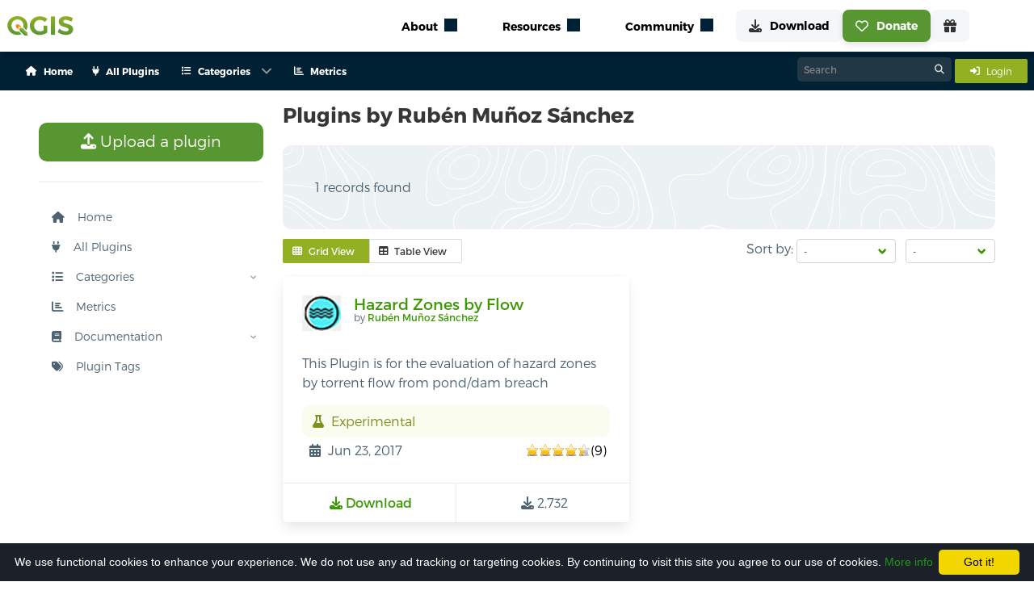

--- FILE ---
content_type: text/html; charset=utf-8
request_url: https://plugins.qgis.org/plugins/author/Rub%C3%A9n%20Mu%C3%B1oz%20S%C3%A1nchez/
body_size: 17949
content:




<link href="/static/bundles/css/main.8eb7e116a3f3acbff0af.css" rel="stylesheet" />
<script src="/static/bundles/main.2dc052f2999c25c543e2.js" ></script>

<!DOCTYPE html>
<html class="has-navbar-fixed-top">
<head>
  <title>
    Plugins by Rubén Muñoz Sánchez — QGIS Python Plugins Repository
</title>
  <meta name="AUTHOR" content="QGIS Web Team" />
  <meta http-equiv="Content-Type" content="text/html; charset=utf-8" />
  <meta name="viewport" content="width=device-width, initial-scale=1.0" />

    
        <!-- Open Graph tags, it will directly use the fallback if the image is not defined here -->
    

    <!-- Open Graph image fallback if the one in the block open_graph is failing or doesn't exist -->
    <meta property="og:image" content="https://plugins.qgis.org/static/images/qgis-icon128.png">

    <!-- Icons -->
    <link rel="stylesheet" href="/static/font-awesome/css/fontawesome.min.css" type="text/css">
    

    <link rel="shortcut icon" href="/static/images/favicon.ico"/>
    <script type="text/javascript" src="/static/js/bulma.js"></script>

    <!-- Cookie disclaimer -->
    <script type="text/javascript" id="cookieinfo" src="/static/js/cookieinfo/cookieinfo.min.js" data-bg="#1c2028"
            data-fg="#FFFFFF" data-link="#22961c" data-cookie="CookieInfoScript" data-text-align="left"
            data-message="We use functional cookies to enhance your experience.
            We do not use any ad tracking or targeting cookies.
            By continuing to visit this site you agree to our use of cookies."
            data-close-text="Got it!">
    </script>

    <script type="module" src="https://qgis.github.io/qgis-uni-navigation/index.js"></script>

    
  <script type="text/javascript" src="/static/js/jquery.cookie.js"></script>
  <script language="javascript">
   $(document).ready(function () {
	 if ($('tr > th > a:contains("Downloads ↓")'))
	 {
	   $('tr > th > a:contains("Downloads ↓")').html('<img src="/static/images/down_16.png" />&darr;');
	 }
	 if ( $('tr > th > a:contains("Downloads ↑")') )
	 {
	   $('tr > th > a:contains("Downloads ↑")').html('<img src="/static/images/down_16.png" />&uarr;');
	 }
	 $('tr > th > a:contains("Downloads")').html('<img src="/static/images/down_16.png" />');

	 if ($('tr > th > a:contains("Featured ↓")'))
	 {
	   $('tr > th > a:contains("Featured ↓")').html('<img src="/static/images/star_16.png" />&darr;');
	 }
	 if ( $('tr > th > a:contains("Featured ↑")') )
	 {
	   $('tr > th > a:contains("Featured ↑")').html('<img src="/static/images/star_16.png" />&uarr;');
	 }
	 $('tr > th > a:contains("Featured")').html('<img src="/static/images/star_16.png" />');
   });

	function toggle_desc(){
		jQuery('.plugin-description').toggle('slow', function(){
			jQuery.cookie('plugin-description-visible', jQuery('.plugin-description').is(':visible'));
		});
		if(jQuery('.plugin-description').hasClass('hidden')){
			jQuery('.plugin-description').removeClass('hidden');
		} else {
			jQuery('.plugin-description').addClass('hidden');
		}
		return false;
	}

	// Start with descriptions visible
	jQuery(function(){
		if (jQuery.cookie('plugin-description-visible') == 'true'){
			toggle_desc();
		}
	});


  </script>
  <style>
    .tooltip {
      position: relative;
      display: inline-block;
      opacity: 1 !important;
    }

    .tooltip .tooltiptext {
      visibility: hidden;
      width: 200px;
      background-color: #363636;
      color: #fff;
      text-align: center;
      border-radius: 6px;
      padding: 8px;
      position: absolute;
      z-index: 1000;
      bottom: 125%;
      left: 50%;
      margin-left: -100px;
      opacity: 0;
      transition: opacity 0.3s;
      font-size: 0.875rem;
      line-height: 1.4;
    }

    .tooltip .tooltiptext::after {
      content: "";
      position: absolute;
      top: 100%;
      left: 50%;
      margin-left: -5px;
      border-width: 5px;
      border-style: solid;
      border-color: #363636 transparent transparent transparent;
    }

    .tooltip:hover .tooltiptext {
      visibility: visible;
      opacity: 1;
    }
  </style>


</head>
<body>
    
    
    <qg-top-nav
        breakpoint="1024"
        class="is-highest navbar is-fixed-top"
        location-prefix="https://qgis.org"
        second-menu-prefix="https://plugins.qgis.org"
        secondary-menu-config="https://plugins.qgis.org/static/config/navigation_rendered.json"
    ></qg-top-nav>
    
<div class="box mb-0 context-container" id="context">
    <div class="container">
        <nav class="navbar" role="navigation" aria-label="main navigation">
            <div class="navbar-start buttons are-small is-hidden-desktop mb-0 ml-4 is-align-items-center is-justify-content-space-between" style="height: 3rem;">
                <div>
                    <a class="button is-light is-small mb-0" href="/plugins/add/">
                        <i class="fas fa-upload mr-3"></i>
                        Upload a plugin
                    </a>
                </div>
                
                <a class="button is-info is-small mb-0" href="/accounts/login/">
                    <span class="mr-2">
                        <i class="fas fa-sign-in-alt"></i>
                    </span>
                    <span>
                        Login
                    </span>
                </a>
                
            </div>
            
            <div id="pluginsNavbar" class="navbar-menu">
                <div class="navbar-start">
                    
                    
                        
                            
                                <a class="navbar-item has-text-weight-semibold is-size-7" href="/">
                                    <span class="mr-2">
                                        <i class="fas fa-house"></i>
                                    </span>
                                    <span>Home</span>
                                </a>
                            
                        
                    
                        
                            
                                <a class="navbar-item has-text-weight-semibold is-size-7" href="/plugins/">
                                    <span class="mr-2">
                                        <i class="fas fa-plug"></i>
                                    </span>
                                    <span>All Plugins</span>
                                </a>
                            
                        
                    
                        
                            <div class="navbar-item has-dropdown is-hoverable p-0">
                                <a class="navbar-link has-text-weight-semibold is-size-7">
                                    <span class="mr-2">
                                        <i class="fas fa-list"></i>
                                    </span>
                                    <span>Categories</span>
                                </a>
                                <div class="navbar-dropdown">
                                    
                                        
                                            
                                                <a class="navbar-item has-text-weight-semibold is-size-7 ml-1 mr-1" href="/plugins/new_qgis_ready/">
                                                    QGIS 4 Ready
                                                    
                                                        <span class="tag is-success is-rounded is-size-7 ml-1">
                                                        New
                                                        </span>
                                                    
                                                </a>
                                            
                                                <a class="navbar-item has-text-weight-semibold is-size-7 ml-1 mr-1" href="/plugins/fresh/">
                                                    New Plugins
                                                    
                                                </a>
                                            
                                                <a class="navbar-item has-text-weight-semibold is-size-7 ml-1 mr-1" href="/plugins/latest/">
                                                    Updated Plugins
                                                    
                                                </a>
                                            
                                            
                                                <hr class="navbar-divider">
                                            
                                        
                                    
                                        
                                            
                                                <a class="navbar-item has-text-weight-semibold is-size-7 ml-1 mr-1" href="/plugins/popular/">
                                                    Popular
                                                    
                                                </a>
                                            
                                                <a class="navbar-item has-text-weight-semibold is-size-7 ml-1 mr-1" href="/plugins/most_downloaded/">
                                                    Most Downloaded
                                                    
                                                </a>
                                            
                                                <a class="navbar-item has-text-weight-semibold is-size-7 ml-1 mr-1" href="/plugins/most_voted/">
                                                    Most Voted
                                                    
                                                </a>
                                            
                                                <a class="navbar-item has-text-weight-semibold is-size-7 ml-1 mr-1" href="/plugins/best_rated/">
                                                    Best Rated Plugins
                                                    
                                                </a>
                                            
                                            
                                                <hr class="navbar-divider">
                                            
                                        
                                    
                                        
                                            
                                                <a class="navbar-item has-text-weight-semibold is-size-7 ml-1 mr-1" href="/plugins/stable/">
                                                    Stable
                                                    
                                                </a>
                                            
                                                <a class="navbar-item has-text-weight-semibold is-size-7 ml-1 mr-1" href="/plugins/experimental/">
                                                    Experimental
                                                    
                                                </a>
                                            
                                                <a class="navbar-item has-text-weight-semibold is-size-7 ml-1 mr-1" href="/plugins/server/">
                                                    Server
                                                    
                                                </a>
                                            
                                                <a class="navbar-item has-text-weight-semibold is-size-7 ml-1 mr-1" href="/plugins/deprecated/">
                                                    Deprecated
                                                    
                                                </a>
                                            
                                            
                                        
                                    
                                </div>
                            </div>
                        
                    
                        
                            
                                <a class="navbar-item has-text-weight-semibold is-size-7" href="https://plugins-analytics.qgis.org">
                                    <span class="mr-2">
                                        <i class="fas fa-chart-bar"></i>
                                    </span>
                                    <span>Metrics</span>
                                </a>
                            
                        
                    

                </div>
                <div class="navbar-end">
                    <div>
                        <div class="control has-icons-right search-control">
                            <form action="/search/" method="get" style="margin:0;">
                                <input class="input is-small"  id="id_q" name="q" type="text" placeholder="Search">
                                <span class="icon is-right"><i class="fa-solid fa-magnifying-glass"></i></span>
                            </form>
                        </div>
                    </div>
                    <div class="navbar-item p-0 ml-1">
                        
                        <a class="button is-info is-small" href="/accounts/login/">
                            <span class="mr-2">
                                <i class="fas fa-sign-in-alt"></i>
                            </span>
                            <span>
                                Login
                            </span>
                        </a>
                        
                        
                        
                    </div>
                </div>
            </div>
        </nav>
    </div>
</div>
    
    <section class="section" style="margin-top: 5rem;">
        <div class="container content">
            <div class="columns is-multiline is-centered">
                <div class="column is-3">
                    
                        
&nbsp;

<nav id="sidebar" class="sidebar">
  <ul class="content-wrapper">
    <li>
      <a class="button is-success is-medium" href="/plugins/add/">
        <i class="fas fa-upload"></i>
        Upload a plugin
      </a>
    </li>
    <hr/>

    
    
      
        <li class="">
          <a href="/">
          <i class="fas fa-house mr-3"></i>
          Home
          </a>
        </li>
      
    
      
        <li class="">
          <a href="/plugins/">
          <i class="fas fa-plug mr-3"></i>
          All Plugins
          </a>
        </li>
      
    
      
        <li>
          <div class="has-child">
            <a onclick="toggleSubMenu('Categories')">
              <i class="fas fa-list mr-3"></i>
              Categories
            </a>
            <span onclick="toggleSubMenu('Categories')" class="drop-arrow"><img src="/static/images/arrow.svg"/></span>
          </div>
          <ul class="collapsed" id="Categories">
            
              
                <li>
                  <div class="has-child">
                    <a onclick="toggleSubMenu('News and Updated')">
                      <i class="fas fa-newspaper mr-3"></i>
                      News and Updated
                    </a>
                    <span onclick="toggleSubMenu('News and Updated')" class="drop-arrow
                    "><img src="/static/images/arrow.svg"/></span>
                  </div>
                  <ul class="collapsed"
                  id="News and Updated">
                    
                    <li class="has-child ">
                      <a href="/plugins/new_qgis_ready/">
                        QGIS 4 Ready
                          
                            <span class="tag is-success is-rounded is-size-7 ml-1">
                              New
                            </span>
                          
                      </a>
                    </li>
                    
                    <li class="has-child ">
                      <a href="/plugins/fresh/">
                        New Plugins
                          
                      </a>
                    </li>
                    
                    <li class="has-child ">
                      <a href="/plugins/latest/">
                        Updated Plugins
                          
                      </a>
                    </li>
                    
                  </ul>
                </li>
              
            
              
                <li>
                  <div class="has-child">
                    <a onclick="toggleSubMenu('Top')">
                      <i class="fas fa-star mr-3"></i>
                      Top
                    </a>
                    <span onclick="toggleSubMenu('Top')" class="drop-arrow
                    "><img src="/static/images/arrow.svg"/></span>
                  </div>
                  <ul class="collapsed"
                  id="Top">
                    
                    <li class="has-child ">
                      <a href="/plugins/popular/">
                        Popular
                          
                      </a>
                    </li>
                    
                    <li class="has-child ">
                      <a href="/plugins/most_downloaded/">
                        Most Downloaded
                          
                      </a>
                    </li>
                    
                    <li class="has-child ">
                      <a href="/plugins/most_voted/">
                        Most Voted
                          
                      </a>
                    </li>
                    
                    <li class="has-child ">
                      <a href="/plugins/best_rated/">
                        Best Rated Plugins
                          
                      </a>
                    </li>
                    
                  </ul>
                </li>
              
            
              
                <li>
                  <div class="has-child">
                    <a onclick="toggleSubMenu('Other Categories')">
                      <i class="fas fa-ellipsis-h mr-3"></i>
                      Other Categories
                    </a>
                    <span onclick="toggleSubMenu('Other Categories')" class="drop-arrow
                    "><img src="/static/images/arrow.svg"/></span>
                  </div>
                  <ul class="collapsed"
                  id="Other Categories">
                    
                    <li class="has-child ">
                      <a href="/plugins/stable/">
                        Stable
                          
                      </a>
                    </li>
                    
                    <li class="has-child ">
                      <a href="/plugins/experimental/">
                        Experimental
                          
                      </a>
                    </li>
                    
                    <li class="has-child ">
                      <a href="/plugins/server/">
                        Server
                          
                      </a>
                    </li>
                    
                    <li class="has-child ">
                      <a href="/plugins/deprecated/">
                        Deprecated
                          
                      </a>
                    </li>
                    
                  </ul>
                </li>
              
            
          </ul>
        </li>
      
    
      
        <li class="">
          <a href="https://plugins-analytics.qgis.org">
          <i class="fas fa-chart-bar mr-3"></i>
          Metrics
          </a>
        </li>
      
    
    <li>
      <div class="has-child">
        <a onclick="toggleSubMenu('docs')">
          <i class="fas fa-book mr-3"></i>
          Documentation
        </a>
        <span onclick="toggleSubMenu('docs')" class="drop-arrow"><img src="/static/images/arrow.svg"/></span>
      </div>
      <ul class="collapsed" id="docs">
        
        <li class="has-child ">
          <a href="/docs/publish">
            Publish a plugin
          </a>
        </li>
        
        <li class="has-child ">
          <a href="/docs/approval">
            Approval process
          </a>
        </li>
        
        <li class="has-child ">
          <a href="/docs/faq">
            FAQ
          </a>
        </li>
        
        <li class="has-child ">
          <a href="/docs/security-scanning">
            Security Scanning
          </a>
        </li>
      </ul>
    </li>
    <li>
      <div>
        



<a class="tagcloudModalButton" href="#tagcloudModal" role="button" data-target="pluginTagsModal">
  <i class="fas fa-tags mr-3"></i>
  Plugin Tags
</a>


      </div>
    </li>
  </ul>
</nav>

<script>
  function rotateArrow(e) {
    e.previousElementSibling.querySelector('img').classList.toggle('rotated');
  }

  function toggleSubMenu(listId) {
    console.log(listId)
    let e = document.getElementById(listId);
    e.classList.toggle('unfolded');
    rotateArrow(e);
  }

  function toggleMenu() {
    document.getElementById('sidebar').classList.toggle('visible');
    document.getElementById('hamburger-btn').classList.toggle('open');
  }
  // expand active section
  document.querySelectorAll('li.is-active,li:has(.is-active)').forEach(li => {
    if (e = li.querySelector('ul')) {
      e.classList.toggle('unfolded');
    }
  });
</script>


                    
                </div>
                <div class="content column is-9">
                    
                    
	<h2 class="title is-4">Plugins by Rubén Muñoz Sánchez</h2>
	<div class="container rich tips mb-3">
		<div class="cont coloring-1">
		  
		  
			<p>
				1 records found
			</p>
		  
		</div>
	</div>
	
	
	<div class="mt-3 is-flex is-justify-content-space-between is-flex-wrap-wrap">
		<div>
			<div class="field has-addons">
			<p class="control">
				<button id="grid-view-btn" class="button is-small is-info">
				<span class="icon is-small">
					<i class="fas fa-th"></i>
				</span>
				<span>Grid View</span>
				</button>
			</p>
			<p class="control">
				<button id="table-view-btn" class="button is-small">
				<span class="icon is-small">
					<i class="fas fa-table"></i>
				</span>
				<span>Table View</span>
				</button>
			</p>
			</div>
		</div>
		<div>
			
<div class="field is-grouped">
    <p class="control">
        <label for="sort-options">Sort by:</label>
        <span class="select is-small">
            <select id="sort-options" onchange="updateSorting('sort', this.value);">
                <option value=""selected>-</option>
                <option value="name" >Name</option>
                <option value="downloads" >Downloads</option>
                <option value="author" >Author</option>
                <option value="created_on" >Created On</option>
                <option value="latest_version_date" >Latest Version</option>
                <option value="weighted_rating" >Stars</option>
            </select>
        </span>
    </p>
    <p class="control">
        <span class="select is-small">
            <select id="order-options" onchange="updateSorting('order', this.value);">
                <option value="" selected>-</option>
                <option value="asc" >Ascending</option>
                <option value="desc" >Descending</option>
            </select>
        </span>
    </p>
</div>

<script>
    function updateSorting(key, value) {
        if (value) {
            // Get current URL parameters
            let params = new URLSearchParams(window.location.search);
            
            // Update the relevant parameter (sort/order) based on the selection
            params.set(key, value);
    
            // Preserve the other sorting option (sort/order)
            if (key === 'sort' && !params.has('order')) {
                if (value === 'name' || value === 'author') {
                    params.set('order', 'asc');  // Default to descending if sorting by weighted rating
                } else {
                    params.set('order', 'desc');  // Default to ascending if no order is selected
                }
            } else if (key === 'order' && !params.has('sort')) {
                params.set('sort', 'name');  // Default to sorting by name if no sort field is selected
            }
    
            // Redirect to the updated URL
            window.location.search = params.toString();
        }
    }
</script>
		</div>
	</div>

	<div id="grid-view" class="columns is-multiline plugins-list-grid is-hidden">
		
			



<div class="
column
is-medium     
is-half-tablet
is-half-desktop
is-one-quarter-widescreen
is-one-third-fullhd">
    <div 
        class="
            card 
            is-flex 
            is-flex-direction-column 
            is-justify-content-space-between
        "
        >

        
        
        
        <div class="card-content is-flex is-flex-direction-column is-justify-content-space-between" style="height: 100%;">
            <div class="media">
                <div class="media-left">
                    
                        
                            
                                
                                    <figure class="image is-48x48 m-0">
                                        <img alt="Plugin icon" src="/media/cache/9f/32/9f325e0b9a05121e572fd323242363e7.png" />
                                    </figure>
                                
                            
                        
                    
                </div>
                <div class="media-content">
                    <p class="title is-5">
                        <a href="/plugins/Hazard-Zones-by-Flow-master/">
                            Hazard Zones by Flow
                        </a>
                    </p>
                    
                        <p class="subtitle is-7 author">by 
                            <a title="See all plugins by Rubén Muñoz Sánchez" href="/plugins/author/Rub%C3%A9n%20Mu%C3%B1oz%20S%C3%A1nchez/">
                                Rubén Muñoz Sánchez
                            </a>
                        </p>
                    
                </div>
            </div>
            <div class="content mb-0">
                <p>This Plugin is for the evaluation of hazard zones by torrent flow from pond/dam breach</p>
            </div>
            <p style="height: 100%;"></p>
            <div class="content mb-0">

                
                <div class="notification is-info is-light mb-0 p-2">
                    <span class="icon">
                        <i class="fas fa-flask"></i>
                    </span>
                    <span>Experimental</span>
                </div>
                
                <div class="is-flex is-justify-content-space-between">
                    <p class="is-flex is-align-items-center p-1 mb-0">
                        <span class="icon-text">
                            <span class="icon">
                                <i class="fas fa-calendar-alt"></i>
                            </span>
                            <span><span class="user-timezone-short-naturalday">2017-06-23T12:11:14.062173+00:00</span></span>
                        </span>
                    </p>
                    <div class="is-flex is-align-items-center p-1">
                        <div class="star-ratings">
                            <span style="width:89%" class="rating"></span>
                        </div> (9)
                    </div>
                </div>
            </div>
        </div>

        <footer class="card-footer">
            <a href="/plugins/Hazard-Zones-by-Flow-master/version/0.1/download/" class="card-footer-item">
                <span class="icon">
                    <i class="fas fa-download"></i>
                </span>
                <span>Download</span>
            </a>
            <p class="card-footer-item m-0">
                <span class="icon">
                    <i class="fas fa-download"></i>
                </span>
                <span>2,732</span>
            </p>
        </footer>
    </div>
</div>

		
	</div>

	<div id="table-view" class="table-container is-hidden pt-0">
		<table class="table plugins-list-table">
			<thead>
				<tr>
					<th class="pt-3 pb-3">&nbsp;</th>
					<th class="pt-3 pb-3">Name</th>
					
					<th class="pt-3 pb-3"><i class="fas fa-download" title="Downloads"></i></th>
					<th class="pt-3 pb-3">Author</th>
					<th class="pt-3 pb-3">Latest Version</th>
					<th class="pt-3 pb-3">Created On</th>
					<th class="pt-3 pb-3">Stars (votes)</th>
					<th><i class="fas fa-check" title="Stable"></i></th>
					<th><i class="fas fa-flask" title="Experimental"></i></th>
					
				</tr>
			</thead>
			<tbody>
				
				<tr class="pmain  clickable-row" id="pmain1263">
					<td style="min-width: 46px;">
					
						
							
								
									<img class="plugin-icon" alt="Plugin icon" src="/media/cache/12/0a/120acab1b70dbea7f996e3ae82fb530e.png" width="24" height="22" />
								
							
						
					</td>
					<td>
						<a href="/plugins/Hazard-Zones-by-Flow-master/" class="plugin-name">
							Hazard Zones by Flow
						</a>
					</td>
					
					<td class="has-text-right">2,732</td>
					
					<td>
						<a class="author" title="See all plugins by Rubén Muñoz Sánchez" href="/plugins/author/Rub%C3%A9n%20Mu%C3%B1oz%20S%C3%A1nchez/">
							Rubén Muñoz Sánchez
						</a>
					</td>
					
					<td><span class="user-timezone-short-naturalday">2017-06-23T12:11:14.062173+00:00</span></td>
					<td><span class="user-timezone-short">2017-06-23T12:11:13.201914+00:00</span></td>
					<td>
						<div>
							<div class="star-ratings">
								<span style="width:89%" class="rating"></span>
							</div> (9)
						</div>
					</td>

					<td>&mdash;</td>
					<td><a href="/plugins/Hazard-Zones-by-Flow-master/version/0.1/download/" title="Download the experimental version" >0.1</a></td>
					
				</tr>
				
			</tbody>
		</table>
	</div>


	<script>
		$('#table-view-btn').on('click', function() {
			$('#table-view').removeClass('is-hidden');
			$('#grid-view').addClass('is-hidden');
			$(this).addClass('is-info');
			$('#grid-view-btn').removeClass('is-info');
			localStorage.setItem('view', 'table');
		});

		$('#grid-view-btn').on('click', function() {
			$('#grid-view').removeClass('is-hidden');
			$('#table-view').addClass('is-hidden');
			$(this).addClass('is-info');
			$('#table-view-btn').removeClass('is-info');
			localStorage.setItem('view', 'grid');
		});

		$(document).ready(function() {
			const view = localStorage.getItem('view');
			if (view === 'table') {
			$('#table-view').removeClass('is-hidden');
			$('#grid-view').addClass('is-hidden');
			$('#table-view-btn').addClass('is-info');
			$('#grid-view-btn').removeClass('is-info');
			} else {
			$('#grid-view').removeClass('is-hidden');
			$('#table-view').addClass('is-hidden');
			$('#grid-view-btn').addClass('is-info');
			$('#table-view-btn').removeClass('is-info');
			}
		});
	</script>
	<div class="mt-3 mb-3">
	

	</div>
	
	


                </div>
            </div>
        </div>
    </section>
    
    
    <section class="section">
 <div class="container">
  <div class="pb-2">
   <h2 id="sustaining-members">
    QGIS sustaining members
    <a class="heading-anchor" href="#sustaining-members">
     ¶
    </a>
   </h2>
  </div>
  <div class="supporters-grid large-grid">
   <div class="large-supporter is-vertical is-flex fund-Flagship add-supporter">
    <a href="https://qgis.org/funding/membership">
     <article class="tile is-child box is-transparent is-flex is-justify-content-center is-align-items-center">
      <figure>
       <img alt="add supporter" loading="lazy" src="https://qgis.org/img/addsupporter.svg"/>
      </figure>
     </article>
     <span class="partner-title">
      Add your logo here?
     </span>
    </a>
   </div>
   <div class="large-supporter is-vertical is-flex fund-Flagship">
    <article class="tile is-child box is-transparent is-flex is-justify-content-center is-align-items-center">
     <a href="https://coss.fi/">
      <figure>
       <img alt="COSS â the Finnish Centre for Open Systems and Solutions" loading="lazy" src="https://qgis.org/funders/coss-finnish-centre-for-open-systems-solutions.png"/>
      </figure>
     </a>
    </article>
    <p class="partner-title">
     Flagship membership
    </p>
    <br/>
   </div>
   <div class="large-supporter is-vertical is-flex fund-Flagship">
    <article class="tile is-child box is-transparent is-flex is-justify-content-center is-align-items-center">
     <a href="https://felt.com/">
      <figure>
       <img alt="Felt" loading="lazy" src="https://qgis.org/funders/felt.png"/>
      </figure>
     </a>
    </article>
    <p class="partner-title">
     Flagship membership
    </p>
    <br/>
   </div>
   <div class="large-supporter is-vertical is-flex fund-Flagship">
    <article class="tile is-child box is-transparent is-flex is-justify-content-center is-align-items-center">
     <a href="http://www.qgis.dk/">
      <figure>
       <img alt="QGIS user group Denmark" loading="lazy" src="https://qgis.org/funders/qgis-user-group-denmark.png"/>
      </figure>
     </a>
    </article>
    <p class="partner-title">
     Flagship membership
    </p>
    <br/>
   </div>
   <div class="large-supporter is-vertical is-flex fund-Flagship">
    <article class="tile is-child box is-transparent is-flex is-justify-content-center is-align-items-center">
     <a href="http://www.qgis.se/">
      <figure>
       <img alt="QGIS user group Sweden" loading="lazy" src="https://qgis.org/funders/qgis-user-group-sweden.png"/>
      </figure>
     </a>
    </article>
    <p class="partner-title">
     Flagship membership
    </p>
    <br/>
   </div>
   <div class="large-supporter is-vertical is-flex fund-Large">
    <article class="tile is-child box is-transparent is-flex is-justify-content-center is-align-items-center">
     <a href="http://www.vorarlberg.at/">
      <figure>
       <img alt="Land Vorarlberg" loading="lazy" src="https://qgis.org/funders/land-vorarlberg.jpg"/>
      </figure>
     </a>
    </article>
    <p class="partner-title">
     Large membership
    </p>
    <br/>
   </div>
   <div class="large-supporter is-vertical is-flex fund-Large">
    <article class="tile is-child box is-transparent is-flex is-justify-content-center is-align-items-center">
     <a href="http://www.mierune.co.jp/">
      <figure>
       <img alt="MIERUNE Inc." loading="lazy" src="https://qgis.org/funders/mierune-llc.png"/>
      </figure>
     </a>
    </article>
    <p class="partner-title">
     Large membership
    </p>
    <br/>
   </div>
   <div class="large-supporter is-vertical is-flex fund-Large">
    <article class="tile is-child box is-transparent is-flex is-justify-content-center is-align-items-center">
     <a href="https://oceanwinds.com/">
      <figure>
       <img alt="Ocean Winds" loading="lazy" src="https://qgis.org/funders/ocean-winds.png"/>
      </figure>
     </a>
    </article>
    <p class="partner-title">
     Large membership
    </p>
    <br/>
   </div>
   <div class="large-supporter is-vertical is-flex fund-Large">
    <article class="tile is-child box is-transparent is-flex is-justify-content-center is-align-items-center">
     <a href="http://www.opengis.ch/">
      <figure>
       <img alt="OPENGIS.ch GmbH" loading="lazy" src="https://qgis.org/funders/opengisch-gmbh.png"/>
      </figure>
     </a>
    </article>
    <p class="partner-title">
     Large membership
    </p>
    <br/>
   </div>
   <div class="large-supporter is-vertical is-flex fund-Large">
    <article class="tile is-child box is-transparent is-flex is-justify-content-center is-align-items-center">
     <a href="https://qgis.nl/">
      <figure>
       <img alt="QGIS Gebruikersgroep Nederland" loading="lazy" src="https://qgis.org/funders/qgis-gebruikersgroep-nederland.png"/>
      </figure>
     </a>
    </article>
    <p class="partner-title">
     Large membership
    </p>
    <br/>
   </div>
   <div class="large-supporter is-vertical is-flex fund-Large">
    <article class="tile is-child box is-transparent is-flex is-justify-content-center is-align-items-center">
     <a href="https://www.osgeo.fr/association/qgis-fr/">
      <figure>
       <img alt="QGIS user group France" loading="lazy" src="https://qgis.org/funders/qgis-user-group-france.svg"/>
      </figure>
     </a>
    </article>
    <p class="partner-title">
     Large membership
    </p>
    <br/>
   </div>
   <div class="large-supporter is-vertical is-flex fund-Large">
    <article class="tile is-child box is-transparent is-flex is-justify-content-center is-align-items-center">
     <a href="http://www.qgis.de/">
      <figure>
       <img alt="QGIS user group Germany" loading="lazy" src="https://qgis.org/funders/qgis-user-group-germany.png"/>
      </figure>
     </a>
    </article>
    <p class="partner-title">
     Large membership
    </p>
    <br/>
   </div>
   <div class="large-supporter is-vertical is-flex fund-Large">
    <article class="tile is-child box is-transparent is-flex is-justify-content-center is-align-items-center">
     <a href="http://www.qgis.ch/">
      <figure>
       <img alt="QGIS user group Switzerland" loading="lazy" src="https://qgis.org/funders/qgis-usergroup-switzerland.png"/>
      </figure>
     </a>
    </article>
    <p class="partner-title">
     Large membership
    </p>
    <br/>
   </div>
  </div>
  <div class="supporters-grid small-grid">
   <div class="tile">
    <article class="tile is-child box is-transparent is-flex is-justify-content-center is-align-items-center p-0 fund-Medium">
     <a href="https://www.aerotoyota.co.jp/en/">
      <figure>
       <img alt="AERO TOYOTA Corporation" class="grayscale" loading="lazy" src="https://qgis.org/funders/aero-asahi-corporation.png"/>
      </figure>
     </a>
    </article>
   </div>
   <div class="tile">
    <article class="tile is-child box is-transparent is-flex is-justify-content-center is-align-items-center p-0 fund-Medium">
     <a href="https://www.amcconsultants.com/">
      <figure>
       <img alt="AMC Consultants" class="grayscale" loading="lazy" src="https://qgis.org/funders/amc-consultants.png"/>
      </figure>
     </a>
    </article>
   </div>
   <div class="tile">
    <article class="tile is-child box is-transparent is-flex is-justify-content-center is-align-items-center p-0 fund-Medium">
     <a href="https://bhinc.com">
      <figure>
       <img alt="Bohannan Huston" class="grayscale" loading="lazy" src="https://qgis.org/funders/bohannan-huston.png"/>
      </figure>
     </a>
    </article>
   </div>
   <div class="tile">
    <article class="tile is-child box is-transparent is-flex is-justify-content-center is-align-items-center p-0 fund-Medium">
     <a href="https://crgl.ca/">
      <figure>
       <img alt="CHARTWELL Resource Group Ltd." class="grayscale" loading="lazy" src="https://qgis.org/funders/chartwell-consultants-ltd.png"/>
      </figure>
     </a>
    </article>
   </div>
   <div class="tile">
    <article class="tile is-child box is-transparent is-flex is-justify-content-center is-align-items-center p-0 fund-Medium">
     <a href="http://www.etib-ing.com/">
      <figure>
       <img alt="E-TIB Ingenieurgesellschaft mbH" class="grayscale" loading="lazy" src="https://qgis.org/funders/e-tib-ingenieurgesellschaft-mbh.png"/>
      </figure>
     </a>
    </article>
   </div>
   <div class="tile">
    <article class="tile is-child box is-transparent is-flex is-justify-content-center is-align-items-center p-0 fund-Medium">
     <a href="https://envirosolutions.pl/">
      <figure>
       <img alt="EnviroSolutions Sp. z o.o." class="grayscale" loading="lazy" src="https://qgis.org/funders/envirosolutions-sp-z-oo.png"/>
      </figure>
     </a>
    </article>
   </div>
   <div class="tile">
    <article class="tile is-child box is-transparent is-flex is-justify-content-center is-align-items-center p-0 fund-Medium">
     <a href="https://ikg.ethz.ch/">
      <figure>
       <img alt="ETH Zurich, Institute of Cartography and Geoinformation" class="grayscale" loading="lazy" src="https://qgis.org/funders/eth-zurich-institute-of-cartography-geoinformation.svg"/>
      </figure>
     </a>
    </article>
   </div>
   <div class="tile">
    <article class="tile is-child box is-transparent is-flex is-justify-content-center is-align-items-center p-0 fund-Medium">
     <a href="http://www.gaia-mbh.de/">
      <figure>
       <img alt="GAIA mbH" class="grayscale" loading="lazy" src="https://qgis.org/funders/gaia-mph.png"/>
      </figure>
     </a>
    </article>
   </div>
   <div class="tile">
    <article class="tile is-child box is-transparent is-flex is-justify-content-center is-align-items-center p-0 fund-Medium">
     <a href="https://www.geocat.net/">
      <figure>
       <img alt="GeoCat bv" class="grayscale" loading="lazy" src="https://qgis.org/funders/geocat-bv.png"/>
      </figure>
     </a>
    </article>
   </div>
   <div class="tile">
    <article class="tile is-child box is-transparent is-flex is-justify-content-center is-align-items-center p-0 fund-Medium">
     <a href="https://www.giswater.org/">
      <figure>
       <img alt="Giswater Association" class="grayscale" loading="lazy" src="https://qgis.org/funders/giswater-association.png"/>
      </figure>
     </a>
    </article>
   </div>
   <div class="tile">
    <article class="tile is-child box is-transparent is-flex is-justify-content-center is-align-items-center p-0 fund-Medium">
     <a href="http://www.groundsure.com/">
      <figure>
       <img alt="Groundsure Limited" class="grayscale" loading="lazy" src="https://qgis.org/funders/groundsure-limited.svg"/>
      </figure>
     </a>
    </article>
   </div>
   <div class="tile">
    <article class="tile is-child box is-transparent is-flex is-justify-content-center is-align-items-center p-0 fund-Medium">
     <a href="https://infraconsult.ch/">
      <figure>
       <img alt="IC Infraconsult AG" class="grayscale" loading="lazy" src="https://qgis.org/funders/ic-infraconsult-ag.svg"/>
      </figure>
     </a>
    </article>
   </div>
   <div class="tile">
    <article class="tile is-child box is-transparent is-flex is-justify-content-center is-align-items-center p-0 fund-Medium">
     <a href="https://www.idrostudi.it/">
      <figure>
       <img alt="Idrostudi srl" class="grayscale" loading="lazy" src="https://qgis.org/funders/idrostudi-srl.svg"/>
      </figure>
     </a>
    </article>
   </div>
   <div class="tile">
    <article class="tile is-child box is-transparent is-flex is-justify-content-center is-align-items-center p-0 fund-Medium">
     <a href="http://www.lutraconsulting.co.uk/">
      <figure>
       <img alt="Lutra Consulting Limited" class="grayscale" loading="lazy" src="https://qgis.org/funders/lutra-consulting.png"/>
      </figure>
     </a>
    </article>
   </div>
   <div class="tile">
    <article class="tile is-child box is-transparent is-flex is-justify-content-center is-align-items-center p-0 fund-Medium">
     <a href="http://www.opw.ie/">
      <figure>
       <img alt="Office of Public Works, Flood Risk Management and Data Management Section" class="grayscale" loading="lazy" src="https://qgis.org/funders/office-of-public-works-flood-risk-management-data-.jpg"/>
      </figure>
     </a>
    </article>
   </div>
   <div class="tile">
    <article class="tile is-child box is-transparent is-flex is-justify-content-center is-align-items-center p-0 fund-Medium">
     <a href="https://www.pbsgeo.com/">
      <figure>
       <img alt="PBSGEO GMBH" class="grayscale" loading="lazy" src="https://qgis.org/funders/pbsgeo-gmbh.png"/>
      </figure>
     </a>
    </article>
   </div>
   <div class="tile">
    <article class="tile is-child box is-transparent is-flex is-justify-content-center is-align-items-center p-0 fund-Medium">
     <a href="https://www.pgnu.de/">
      <figure>
       <img alt="PGNU Planungsgesellschaft Natur &amp; Umwelt mbH" class="grayscale" loading="lazy" src="https://qgis.org/funders/pgnu-planungsgesellschaft-natur-umwelt-mbh.png"/>
      </figure>
     </a>
    </article>
   </div>
   <div class="tile">
    <article class="tile is-child box is-transparent is-flex is-justify-content-center is-align-items-center p-0 fund-Medium">
     <a href="http://qgis.es/">
      <figure>
       <img alt="QGIS EspaÃ±a Association (QGIS user group Spain)" class="grayscale" loading="lazy" src="https://qgis.org/funders/qgis-user-group-spain.svg"/>
      </figure>
     </a>
    </article>
   </div>
   <div class="tile">
    <article class="tile is-child box is-transparent is-flex is-justify-content-center is-align-items-center p-0 fund-Medium">
     <a href="https://www.regiodata-gmbh.de/">
      <figure>
       <img alt="regioDATA GmbH" class="grayscale" loading="lazy" src="https://qgis.org/funders/regiodata-gesellschaft-fur-raumbezogene-informatio.png"/>
      </figure>
     </a>
    </article>
   </div>
   <div class="tile">
    <article class="tile is-child box is-transparent is-flex is-justify-content-center is-align-items-center p-0 fund-Medium">
     <a href="http://www.smavd.org/">
      <figure>
       <img alt="SMAVD - Syndicat Mixte d'AmÃ©nagement de la VallÃ©e de la Durance" class="grayscale" loading="lazy" src="https://qgis.org/funders/smavd-syndicat-mixte-damenagement-de-la-vallee-de-.png"/>
      </figure>
     </a>
    </article>
   </div>
   <div class="tile">
    <article class="tile is-child box is-transparent is-flex is-justify-content-center is-align-items-center p-0 fund-Medium">
     <a href="http://www.syddjurs.dk/">
      <figure>
       <img alt="Syddjurs Kommune" class="grayscale" loading="lazy" src="https://qgis.org/funders/syddjurs-kommune.png"/>
      </figure>
     </a>
    </article>
   </div>
   <div class="tile">
    <article class="tile is-child box is-transparent is-flex is-justify-content-center is-align-items-center p-0 fund-Medium">
     <a href="http://www.terraplan.com/">
      <figure>
       <img alt="Terraplan" class="grayscale" loading="lazy" src="https://qgis.org/funders/terraplan.png"/>
      </figure>
     </a>
    </article>
   </div>
   <div class="tile">
    <article class="tile is-child box is-transparent is-flex is-justify-content-center is-align-items-center p-0 fund-Medium">
     <a href="https://trilobite.solutions/">
      <figure>
       <img alt="Trilobite Solutions" class="grayscale" loading="lazy" src="https://qgis.org/funders/trilobite-solutions.png"/>
      </figure>
     </a>
    </article>
   </div>
   <div class="tile">
    <article class="tile is-child box is-transparent is-flex is-justify-content-center is-align-items-center p-0 fund-Medium">
     <a href="http://wheregroup.com/">
      <figure>
       <img alt="WhereGroup GmbH" class="grayscale" loading="lazy" src="https://qgis.org/funders/wheregroup-gmbh-co-kg.jpg"/>
      </figure>
     </a>
    </article>
   </div>
  </div>
 </div>
</section>

    
<footer class="footer">
    <div class="container">
        <div class="columns is-desktop">
            <div class="column is-2-desktop">
                <figure class="image is-128x128">
                    <img alt="Logo" src="/static/images/footlogo.svg" />
                </figure>
            </div>
            <div class="column mb-6">
                <div class="columns is-desktop">
                    <ul class="column mb-5">
                        <li class="is-size-5 mb-5">
                            <a href="/" class="footertitle text-nowrap">
                                QGIS Plugins
                            </a>
                        </li>
                        
                            
                                
                                    <li class="mb-4">
                                        <a href="/" class="has-text-white text-nowrap">
                                            Home
                                        </a>
                                    </li>
                                
                            
                                
                                    <li class="mb-4">
                                        <a href="/plugins/" class="has-text-white text-nowrap">
                                            All Plugins
                                        </a>
                                    </li>
                                
                            
                                
                            
                                
                                    <li class="mb-4">
                                        <a href="https://plugins-analytics.qgis.org" class="has-text-white text-nowrap">
                                            Metrics
                                        </a>
                                    </li>
                                
                            
                        
                            
                                <li class="mb-4">
                                    <a href="/plugins/new_qgis_ready/" class="has-text-white text-nowrap">
                                        QGIS 4 Ready
                                    </a>
                                </li>
                            
                                <li class="mb-4">
                                    <a href="/plugins/fresh/" class="has-text-white text-nowrap">
                                        New Plugins
                                    </a>
                                </li>
                            
                                <li class="mb-4">
                                    <a href="/plugins/latest/" class="has-text-white text-nowrap">
                                        Updated Plugins
                                    </a>
                                </li>
                            
                    </ul>
    
                    <ul class="column mb-5">
                        <li class="is-size-5 mb-5">
                            <a class="footertitle text-nowrap">
                                Top
                            </a>
                        </li>
                        
                            
                                <li class="mb-4">
                                    <a href="/plugins/popular/" class="has-text-white text-nowrap">
                                        Popular
                                    </a>
                                </li>
                            
                                <li class="mb-4">
                                    <a href="/plugins/most_downloaded/" class="has-text-white text-nowrap">
                                        Most Downloaded
                                    </a>
                                </li>
                            
                                <li class="mb-4">
                                    <a href="/plugins/most_voted/" class="has-text-white text-nowrap">
                                        Most Voted
                                    </a>
                                </li>
                            
                                <li class="mb-4">
                                    <a href="/plugins/best_rated/" class="has-text-white text-nowrap">
                                        Best Rated Plugins
                                    </a>
                                </li>
                            
                    </ul>
    
                    <ul class="column mb-5">
                        <li class="is-size-5 mb-5">
                            <a class="footertitle text-nowrap">
                                Category
                            </a>
                        </li>
                        
                            
                                <li class="mb-4">
                                    <a href="/plugins/stable/" class="has-text-white text-nowrap">
                                        Stable
                                    </a>
                                </li>
                            
                                <li class="mb-4">
                                    <a href="/plugins/experimental/" class="has-text-white text-nowrap">
                                        Experimental
                                    </a>
                                </li>
                            
                                <li class="mb-4">
                                    <a href="/plugins/server/" class="has-text-white text-nowrap">
                                        Server
                                    </a>
                                </li>
                            
                                <li class="mb-4">
                                    <a href="/plugins/deprecated/" class="has-text-white text-nowrap">
                                        Deprecated
                                    </a>
                                </li>
                            
                    </ul>
                    
                </div>
            </div>
            <div class="column is-2-desktop">
                <a href="https://qgis.org/download/">
                    <button class="button is-primary1 is-size-5">Download</button>
                </a>
            </div>
        </div>
        <div class="columns is-desktop">
            <div class="copyright column is-2-desktop has-text-white"></div>
            <div class="column social-icons-links">
                <a class="has-text-white" href="https://www.facebook.com/profile.php?id=100057434859831">
                    <i class="fa-brands fa-square-facebook"></i>
                </a>
                <a class="has-text-white" href="https://www.youtube.com/@qgishome">
                    <i class="fa-brands fa-youtube"></i>
                </a>
                <a class="has-text-white" href="https://fosstodon.org/@qgis">
                    <i class="fa-brands fa-foss"></i>
                </a>
                <a class="has-text-white" href="https://github.com/qgis/">
                    <i class="fa-brands fa-square-github"></i>
                </a>
                <a class="has-text-white" href="https://qgis.org/community/organisation/mailinglists">
                    <i class="fa-solid fa-envelope"></i>
                </a>
            </div>
        </div>
        <div class="columns is-desktop issue-report-link is-justify-content-center">
            <a href="https://github.com/qgis/QGIS-Plugins-Website/issues" class="column is-narrow p-0 is-size-6">Problems with this website? Report an issue here 🐙</a>   
        </div>
        <div class="columns is-desktop is-justify-content-center mb-3">
            <p class="credit">
                All content is licensed under 
                <a href="https://creativecommons.org/licenses/by-sa/3.0/">
                    Creative Commons Attribution-ShareAlike 3.0 licence (CC BY-SA)
                </a>.
                Select graphics from 
                <a href="https://thenounproject.com" target="_blank">
                    The Noun Project collection
                </a>.
            </p>
        </div>
    </div>
    <div class="commit-link is-size-7">

        <p>
            This web application was developed by:&nbsp;<a href="https://www.itopen.it">Alessandro Pasotti</a> and &nbsp;<a href="https://kartoza.com"><img src="/static/images/kartoza-logo-only.png" alt="Kartoza icon" width="16" height="16" />Kartoza</a>. <span>Version: 3.1.0
</span>.
        </p>
    </div>
</footer>
    

<div id="pluginTagsModal" class="modal">
  <div class="modal-background"></div>
  <div class="modal-card" style="max-height: 50vh; overflow-y: auto">
    <header class="modal-card-head">
      <p class="modal-card-title">Plugin Tags</p>
      <button class="delete" aria-label="close"></button>
    </header>
    <section class="modal-card-body">
      



<div class="tag_cloud">

<a style="font-size:10px" href="/plugins/tags/360/">360</a>

<a style="font-size:11px" href="/plugins/tags/3d/">3d</a>

<a style="font-size:10px" href="/plugins/tags/accessibility/">accessibility</a>

<a style="font-size:10px" href="/plugins/tags/accretion/">accretion</a>

<a style="font-size:10px" href="/plugins/tags/accuracy/">accuracy</a>

<a style="font-size:10px" href="/plugins/tags/accuracy-assessment/">accuracy assessment</a>

<a style="font-size:10px" href="/plugins/tags/actions/">actions</a>

<a style="font-size:10px" href="/plugins/tags/acuracia-posicional/">acurácia posicional</a>

<a style="font-size:10px" href="/plugins/tags/address_2/">address</a>

<a style="font-size:10px" href="/plugins/tags/addresses/">addresses</a>

<a style="font-size:10px" href="/plugins/tags/adresse/">adresse</a>

<a style="font-size:10px" href="/plugins/tags/aerial/">aerial</a>

<a style="font-size:10px" href="/plugins/tags/affine/">affine</a>

<a style="font-size:10px" href="/plugins/tags/agent/">agent</a>

<a style="font-size:10px" href="/plugins/tags/agriculture/">agriculture</a>

<a style="font-size:10px" href="/plugins/tags/ahp/">ahp</a>

<a style="font-size:11px" href="/plugins/tags/ai/">ai</a>

<a style="font-size:10px" href="/plugins/tags/air-quality/">air quality</a>

<a style="font-size:10px" href="/plugins/tags/alert/">alert</a>

<a style="font-size:10px" href="/plugins/tags/algorithm_1/">algorithm</a>

<a style="font-size:10px" href="/plugins/tags/alkis/">alkis</a>

<a style="font-size:10px" href="/plugins/tags/als/">als</a>

<a style="font-size:13px" href="/plugins/tags/analysis/">analysis</a>

<a style="font-size:10px" href="/plugins/tags/analytics/">analytics</a>

<a style="font-size:10px" href="/plugins/tags/andalucia/">andalucía</a>

<a style="font-size:10px" href="/plugins/tags/android/">android</a>

<a style="font-size:10px" href="/plugins/tags/angle/">angle</a>

<a style="font-size:10px" href="/plugins/tags/animal/">animal</a>

<a style="font-size:10px" href="/plugins/tags/animation/">animation</a>

<a style="font-size:10px" href="/plugins/tags/annotation/">annotation</a>

<a style="font-size:11px" href="/plugins/tags/api/">api</a>

<a style="font-size:10px" href="/plugins/tags/append/">append</a>

<a style="font-size:10px" href="/plugins/tags/arcgis/">arcgis</a>

<a style="font-size:10px" href="/plugins/tags/archaeology/">archaeology</a>

<a style="font-size:10px" href="/plugins/tags/archive/">archive</a>

<a style="font-size:10px" href="/plugins/tags/area/">area</a>

<a style="font-size:10px" href="/plugins/tags/argentina/">argentina</a>

<a style="font-size:10px" href="/plugins/tags/army/">army</a>

<a style="font-size:10px" href="/plugins/tags/artificial-intelligence/">artificial intelligence</a>

<a style="font-size:10px" href="/plugins/tags/asset/">asset</a>

<a style="font-size:10px" href="/plugins/tags/assistant/">assistant</a>

<a style="font-size:10px" href="/plugins/tags/atlas/">atlas</a>

<a style="font-size:11px" href="/plugins/tags/attribute/">attribute</a>

<a style="font-size:10px" href="/plugins/tags/attribute-edit/">attribute edit</a>

<a style="font-size:10px" href="/plugins/tags/attributes/">attributes</a>

<a style="font-size:10px" href="/plugins/tags/attribute-table/">attribute table</a>

<a style="font-size:10px" href="/plugins/tags/audit/">audit</a>

<a style="font-size:10px" href="/plugins/tags/australia/">australia</a>

<a style="font-size:10px" href="/plugins/tags/auto/">auto</a>

<a style="font-size:10px" href="/plugins/tags/automatic/">automatic</a>

<a style="font-size:10px" href="/plugins/tags/automation/">automation</a>

<a style="font-size:10px" href="/plugins/tags/autosave/">autosave</a>

<a style="font-size:10px" href="/plugins/tags/azimuth_1/">azimuth</a>

<a style="font-size:10px" href="/plugins/tags/backup/">backup</a>

<a style="font-size:10px" href="/plugins/tags/ban/">ban</a>

<a style="font-size:10px" href="/plugins/tags/basemap/">basemap</a>

<a style="font-size:10px" href="/plugins/tags/basemaps/">basemaps</a>

<a style="font-size:10px" href="/plugins/tags/batch/">batch</a>

<a style="font-size:10px" href="/plugins/tags/bathymetry/">bathymetry</a>

<a style="font-size:10px" href="/plugins/tags/bbox/">bbox</a>

<a style="font-size:10px" href="/plugins/tags/bdoo/">bdoo</a>

<a style="font-size:10px" href="/plugins/tags/bdot/">bdot</a>

<a style="font-size:10px" href="/plugins/tags/bdot10k/">bdot10k</a>

<a style="font-size:10px" href="/plugins/tags/bearing/">bearing</a>

<a style="font-size:10px" href="/plugins/tags/bebauungsplan/">bebauungsplan</a>

<a style="font-size:10px" href="/plugins/tags/bgt/">bgt</a>

<a style="font-size:10px" href="/plugins/tags/bim/">bim</a>

<a style="font-size:10px" href="/plugins/tags/bing/">bing</a>

<a style="font-size:10px" href="/plugins/tags/biodiversity/">biodiversity</a>

<a style="font-size:10px" href="/plugins/tags/biomasse/">biomasse</a>

<a style="font-size:10px" href="/plugins/tags/borehole/">borehole</a>

<a style="font-size:10px" href="/plugins/tags/bounding-box/">bounding box</a>

<a style="font-size:10px" href="/plugins/tags/bplan/">bplan</a>

<a style="font-size:10px" href="/plugins/tags/brasil/">brasil</a>

<a style="font-size:10px" href="/plugins/tags/brazil/">brazil</a>

<a style="font-size:10px" href="/plugins/tags/brgm/">brgm</a>

<a style="font-size:10px" href="/plugins/tags/browser/">browser</a>

<a style="font-size:10px" href="/plugins/tags/buffer/">buffer</a>

<a style="font-size:10px" href="/plugins/tags/builder/">builder</a>

<a style="font-size:10px" href="/plugins/tags/building-detection/">building detection</a>

<a style="font-size:10px" href="/plugins/tags/buildings/">buildings</a>

<a style="font-size:11px" href="/plugins/tags/cad/">cad</a>

<a style="font-size:10px" href="/plugins/tags/cadastral/">cadastral</a>

<a style="font-size:11px" href="/plugins/tags/cadastre/">cadastre</a>

<a style="font-size:10px" href="/plugins/tags/calculation/">calculation</a>

<a style="font-size:11px" href="/plugins/tags/calculator/">calculator</a>

<a style="font-size:10px" href="/plugins/tags/calibration/">calibration</a>

<a style="font-size:10px" href="/plugins/tags/canopy/">canopy</a>

<a style="font-size:10px" href="/plugins/tags/canvas/">canvas</a>

<a style="font-size:10px" href="/plugins/tags/capture/">capture</a>

<a style="font-size:10px" href="/plugins/tags/car/">car</a>

<a style="font-size:10px" href="/plugins/tags/cartografia_1/">cartografia</a>

<a style="font-size:10px" href="/plugins/tags/cartography/">cartography</a>

<a style="font-size:10px" href="/plugins/tags/catalog/">catalog</a>

<a style="font-size:10px" href="/plugins/tags/catalonia/">catalonia</a>

<a style="font-size:10px" href="/plugins/tags/catasto/">catasto</a>

<a style="font-size:10px" href="/plugins/tags/catastro/">catastro</a>

<a style="font-size:10px" href="/plugins/tags/catchment/">catchment</a>

<a style="font-size:10px" href="/plugins/tags/catchment-area/">catchment area</a>

<a style="font-size:10px" href="/plugins/tags/census_1/">census</a>

<a style="font-size:10px" href="/plugins/tags/centroid/">centroid</a>

<a style="font-size:10px" href="/plugins/tags/cesium/">cesium</a>

<a style="font-size:10px" href="/plugins/tags/chainage/">chainage</a>

<a style="font-size:10px" href="/plugins/tags/change/">change</a>

<a style="font-size:10px" href="/plugins/tags/change-detection/">change detection</a>

<a style="font-size:10px" href="/plugins/tags/changes/">changes</a>

<a style="font-size:10px" href="/plugins/tags/channel/">channel</a>

<a style="font-size:10px" href="/plugins/tags/channel-network/">channel network</a>

<a style="font-size:10px" href="/plugins/tags/chart_1/">chart</a>

<a style="font-size:10px" href="/plugins/tags/chatgpt/">chatgpt</a>

<a style="font-size:10px" href="/plugins/tags/check/">check</a>

<a style="font-size:10px" href="/plugins/tags/china/">china</a>

<a style="font-size:10px" href="/plugins/tags/chm/">chm</a>

<a style="font-size:10px" href="/plugins/tags/circle/">circle</a>

<a style="font-size:10px" href="/plugins/tags/citizen-science/">citizen science</a>

<a style="font-size:10px" href="/plugins/tags/cityjson/">cityjson</a>

<a style="font-size:10px" href="/plugins/tags/civc/">civc</a>

<a style="font-size:10px" href="/plugins/tags/ckan/">ckan</a>

<a style="font-size:10px" href="/plugins/tags/classification/">classification</a>

<a style="font-size:10px" href="/plugins/tags/click/">click</a>

<a style="font-size:10px" href="/plugins/tags/climate/">climate</a>

<a style="font-size:10px" href="/plugins/tags/climate-change/">climate change</a>

<a style="font-size:10px" href="/plugins/tags/clip/">clip</a>

<a style="font-size:10px" href="/plugins/tags/clipboard/">clipboard</a>

<a style="font-size:10px" href="/plugins/tags/closest/">closest</a>

<a style="font-size:10px" href="/plugins/tags/cloud/">cloud</a>

<a style="font-size:10px" href="/plugins/tags/cluster/">cluster</a>

<a style="font-size:10px" href="/plugins/tags/clustering/">clustering</a>

<a style="font-size:10px" href="/plugins/tags/coastal-erosion/">coastal erosion</a>

<a style="font-size:10px" href="/plugins/tags/coastline/">coastline</a>

<a style="font-size:10px" href="/plugins/tags/cog/">cog</a>

<a style="font-size:10px" href="/plugins/tags/collaboration/">collaboration</a>

<a style="font-size:10px" href="/plugins/tags/collaborative/">collaborative</a>

<a style="font-size:10px" href="/plugins/tags/collection/">collection</a>

<a style="font-size:10px" href="/plugins/tags/collections/">collections</a>

<a style="font-size:10px" href="/plugins/tags/colombia/">colombia</a>

<a style="font-size:10px" href="/plugins/tags/color/">color</a>

<a style="font-size:10px" href="/plugins/tags/community/">community</a>

<a style="font-size:10px" href="/plugins/tags/compare/">compare</a>

<a style="font-size:10px" href="/plugins/tags/composer/">composer</a>

<a style="font-size:10px" href="/plugins/tags/computer-vision/">computer vision</a>

<a style="font-size:10px" href="/plugins/tags/comuni/">comuni</a>

<a style="font-size:10px" href="/plugins/tags/configuration/">configuration</a>

<a style="font-size:10px" href="/plugins/tags/conflict/">conflict</a>

<a style="font-size:10px" href="/plugins/tags/connection/">connection</a>

<a style="font-size:10px" href="/plugins/tags/connectivity/">connectivity</a>

<a style="font-size:10px" href="/plugins/tags/connector/">connector</a>

<a style="font-size:10px" href="/plugins/tags/console/">console</a>

<a style="font-size:10px" href="/plugins/tags/contamination/">contamination</a>

<a style="font-size:10px" href="/plugins/tags/contour/">contour</a>

<a style="font-size:10px" href="/plugins/tags/contrast/">contrast</a>

<a style="font-size:10px" href="/plugins/tags/control/">control</a>

<a style="font-size:10px" href="/plugins/tags/controle-de-qualidade-cartografica/">controle de qualidade cartográfica</a>

<a style="font-size:10px" href="/plugins/tags/conversion/">conversion</a>

<a style="font-size:10px" href="/plugins/tags/convert/">convert</a>

<a style="font-size:10px" href="/plugins/tags/converter/">converter</a>

<a style="font-size:10px" href="/plugins/tags/convex-hull/">convex hull</a>

<a style="font-size:10px" href="/plugins/tags/coordenadas/">coordenadas</a>

<a style="font-size:10px" href="/plugins/tags/coordinate/">coordinate</a>

<a style="font-size:10px" href="/plugins/tags/coordinates/">coordinates</a>

<a style="font-size:10px" href="/plugins/tags/coordinate-system/">coordinate system</a>

<a style="font-size:10px" href="/plugins/tags/coords/">coords</a>

<a style="font-size:10px" href="/plugins/tags/copernicus/">copernicus</a>

<a style="font-size:10px" href="/plugins/tags/copy/">copy</a>

<a style="font-size:10px" href="/plugins/tags/cost/">cost</a>

<a style="font-size:10px" href="/plugins/tags/coverage/">coverage</a>

<a style="font-size:10px" href="/plugins/tags/create/">create</a>

<a style="font-size:10px" href="/plugins/tags/crop/">crop</a>

<a style="font-size:10px" href="/plugins/tags/cross-section_1/">cross section</a>

<a style="font-size:10px" href="/plugins/tags/cross-section/">cross-section</a>

<a style="font-size:10px" href="/plugins/tags/crs/">crs</a>

<a style="font-size:10px" href="/plugins/tags/css/">css</a>

<a style="font-size:11px" href="/plugins/tags/csv/">csv</a>

<a style="font-size:10px" href="/plugins/tags/curve-number/">curve number</a>

<a style="font-size:10px" href="/plugins/tags/custom/">custom</a>

<a style="font-size:10px" href="/plugins/tags/customization/">customization</a>

<a style="font-size:10px" href="/plugins/tags/d3/">d3</a>

<a style="font-size:10px" href="/plugins/tags/dam/">dam</a>

<a style="font-size:10px" href="/plugins/tags/danish_1/">danish</a>

<a style="font-size:10px" href="/plugins/tags/danmark/">danmark</a>

<a style="font-size:10px" href="/plugins/tags/dansk/">dansk</a>

<a style="font-size:11px" href="/plugins/tags/data/">data</a>

<a style="font-size:12px" href="/plugins/tags/database/">database</a>

<a style="font-size:10px" href="/plugins/tags/data-collection/">data collection</a>

<a style="font-size:10px" href="/plugins/tags/dataforsyningen/">dataforsyningen</a>

<a style="font-size:10px" href="/plugins/tags/data-migration/">data migration</a>

<a style="font-size:10px" href="/plugins/tags/datasets/">datasets</a>

<a style="font-size:10px" href="/plugins/tags/datasource/">datasource</a>

<a style="font-size:10px" href="/plugins/tags/dataviz/">dataviz</a>

<a style="font-size:10px" href="/plugins/tags/date/">date</a>

<a style="font-size:10px" href="/plugins/tags/datos/">datos</a>

<a style="font-size:10px" href="/plugins/tags/db/">db</a>

<a style="font-size:10px" href="/plugins/tags/debug/">debug</a>

<a style="font-size:10px" href="/plugins/tags/debugging/">debugging</a>

<a style="font-size:10px" href="/plugins/tags/declination/">declination</a>

<a style="font-size:10px" href="/plugins/tags/deep-learning/">deep learning</a>

<a style="font-size:10px" href="/plugins/tags/deforestation/">deforestation</a>

<a style="font-size:10px" href="/plugins/tags/delete/">delete</a>

<a style="font-size:10px" href="/plugins/tags/delimitation/">delimitation</a>

<a style="font-size:12px" href="/plugins/tags/dem_1/">dem</a>

<a style="font-size:10px" href="/plugins/tags/democracy/">democracy</a>

<a style="font-size:10px" href="/plugins/tags/denmark_1/">denmark</a>

<a style="font-size:10px" href="/plugins/tags/densify/">densify</a>

<a style="font-size:10px" href="/plugins/tags/density/">density</a>

<a style="font-size:10px" href="/plugins/tags/design/">design</a>

<a style="font-size:10px" href="/plugins/tags/detection/">detection</a>

<a style="font-size:10px" href="/plugins/tags/development_1/">development</a>

<a style="font-size:10px" href="/plugins/tags/diametre_1/">diamètre</a>

<a style="font-size:10px" href="/plugins/tags/difference/">difference</a>

<a style="font-size:10px" href="/plugins/tags/digital-elevation-model/">digital elevation model</a>

<a style="font-size:10px" href="/plugins/tags/digitising/">digitising</a>

<a style="font-size:10px" href="/plugins/tags/digitize/">digitize</a>

<a style="font-size:11px" href="/plugins/tags/digitizing/">digitizing</a>

<a style="font-size:10px" href="/plugins/tags/direction/">direction</a>

<a style="font-size:10px" href="/plugins/tags/disaster/">disaster</a>

<a style="font-size:10px" href="/plugins/tags/diseases/">diseases</a>

<a style="font-size:10px" href="/plugins/tags/dissolve/">dissolve</a>

<a style="font-size:11px" href="/plugins/tags/distance/">distance</a>

<a style="font-size:10px" href="/plugins/tags/distribution/">distribution</a>

<a style="font-size:10px" href="/plugins/tags/districting/">districting</a>

<a style="font-size:10px" href="/plugins/tags/diversity/">diversity</a>

<a style="font-size:10px" href="/plugins/tags/divide/">divide</a>

<a style="font-size:10px" href="/plugins/tags/dji/">dji</a>

<a style="font-size:10px" href="/plugins/tags/dms/">dms</a>

<a style="font-size:10px" href="/plugins/tags/dock/">dock</a>

<a style="font-size:10px" href="/plugins/tags/document_1/">document</a>

<a style="font-size:10px" href="/plugins/tags/dop/">dop</a>

<a style="font-size:11px" href="/plugins/tags/download/">download</a>

<a style="font-size:10px" href="/plugins/tags/downloader/">downloader</a>

<a style="font-size:10px" href="/plugins/tags/download-service_1/">download service</a>

<a style="font-size:10px" href="/plugins/tags/drainage/">drainage</a>

<a style="font-size:10px" href="/plugins/tags/draw/">draw</a>

<a style="font-size:10px" href="/plugins/tags/drawing/">drawing</a>

<a style="font-size:10px" href="/plugins/tags/drillhole/">drillhole</a>

<a style="font-size:10px" href="/plugins/tags/drilling/">drilling</a>

<a style="font-size:10px" href="/plugins/tags/drone/">drone</a>

<a style="font-size:10px" href="/plugins/tags/drones/">drones</a>

<a style="font-size:10px" href="/plugins/tags/drought/">drought</a>

<a style="font-size:10px" href="/plugins/tags/dsm/">dsm</a>

<a style="font-size:10px" href="/plugins/tags/dtm/">dtm</a>

<a style="font-size:10px" href="/plugins/tags/duckdb/">duckdb</a>

<a style="font-size:10px" href="/plugins/tags/duplicate/">duplicate</a>

<a style="font-size:10px" href="/plugins/tags/duplicates/">duplicates</a>

<a style="font-size:10px" href="/plugins/tags/dxf/">dxf</a>

<a style="font-size:10px" href="/plugins/tags/dynamic-segmentation/">dynamic segmentation</a>

<a style="font-size:10px" href="/plugins/tags/earth/">earth</a>

<a style="font-size:10px" href="/plugins/tags/earth-engine/">earth engine</a>

<a style="font-size:10px" href="/plugins/tags/earth-observation/">earth observation</a>

<a style="font-size:10px" href="/plugins/tags/earthquake/">earthquake</a>

<a style="font-size:11px" href="/plugins/tags/ecology/">ecology</a>

<a style="font-size:10px" href="/plugins/tags/ecosystem/">ecosystem</a>

<a style="font-size:10px" href="/plugins/tags/edge/">edge</a>

<a style="font-size:10px" href="/plugins/tags/edit/">edit</a>

<a style="font-size:11px" href="/plugins/tags/editing/">editing</a>

<a style="font-size:10px" href="/plugins/tags/egib/">egib</a>

<a style="font-size:11px" href="/plugins/tags/elevation/">elevation</a>

<a style="font-size:10px" href="/plugins/tags/ellipse/">ellipse</a>

<a style="font-size:10px" href="/plugins/tags/energy/">energy</a>

<a style="font-size:10px" href="/plugins/tags/environment/">environment</a>

<a style="font-size:10px" href="/plugins/tags/environmental/">environmental</a>

<a style="font-size:10px" href="/plugins/tags/environmental-monitoring/">environmental monitoring</a>

<a style="font-size:10px" href="/plugins/tags/envirosolutions/">envirosolutions</a>

<a style="font-size:10px" href="/plugins/tags/epanet/">epanet</a>

<a style="font-size:10px" href="/plugins/tags/epsg/">epsg</a>

<a style="font-size:10px" href="/plugins/tags/equirectangular/">equirectangular</a>

<a style="font-size:10px" href="/plugins/tags/ereca/">e.re.c.a</a>

<a style="font-size:10px" href="/plugins/tags/erosion/">erosion</a>

<a style="font-size:10px" href="/plugins/tags/esda/">esda</a>

<a style="font-size:10px" href="/plugins/tags/espana/">españa</a>

<a style="font-size:10px" href="/plugins/tags/esri_1/">esri</a>

<a style="font-size:10px" href="/plugins/tags/etl/">etl</a>

<a style="font-size:10px" href="/plugins/tags/evapotranspiration/">evapotranspiration</a>

<a style="font-size:10px" href="/plugins/tags/events/">events</a>

<a style="font-size:10px" href="/plugins/tags/ewkt/">ewkt</a>

<a style="font-size:10px" href="/plugins/tags/excel_1/">excel</a>

<a style="font-size:10px" href="/plugins/tags/exploration/">exploration</a>

<a style="font-size:12px" href="/plugins/tags/export/">export</a>

<a style="font-size:10px" href="/plugins/tags/expression/">expression</a>

<a style="font-size:10px" href="/plugins/tags/expressions/">expressions</a>

<a style="font-size:10px" href="/plugins/tags/extent/">extent</a>

<a style="font-size:10px" href="/plugins/tags/extract/">extract</a>

<a style="font-size:10px" href="/plugins/tags/extraction/">extraction</a>

<a style="font-size:10px" href="/plugins/tags/fault/">fault</a>

<a style="font-size:11px" href="/plugins/tags/feature/">feature</a>

<a style="font-size:10px" href="/plugins/tags/feature-extraction/">feature extraction</a>

<a style="font-size:10px" href="/plugins/tags/features/">features</a>

<a style="font-size:10px" href="/plugins/tags/fiber/">fiber</a>

<a style="font-size:11px" href="/plugins/tags/field_1/">field</a>

<a style="font-size:10px" href="/plugins/tags/field-calculator/">field calculator</a>

<a style="font-size:10px" href="/plugins/tags/field-calculator_1/">field-calculator</a>

<a style="font-size:10px" href="/plugins/tags/fields_1/">fields</a>

<a style="font-size:10px" href="/plugins/tags/fieldwork/">fieldwork</a>

<a style="font-size:10px" href="/plugins/tags/file/">file</a>

<a style="font-size:11px" href="/plugins/tags/filter/">filter</a>

<a style="font-size:10px" href="/plugins/tags/find/">find</a>

<a style="font-size:10px" href="/plugins/tags/fire/">fire</a>

<a style="font-size:10px" href="/plugins/tags/fit/">fit</a>

<a style="font-size:10px" href="/plugins/tags/flachennutzungsplan/">flächennutzungsplan</a>

<a style="font-size:10px" href="/plugins/tags/flight/">flight</a>

<a style="font-size:10px" href="/plugins/tags/flood/">flood</a>

<a style="font-size:10px" href="/plugins/tags/flooding/">flooding</a>

<a style="font-size:10px" href="/plugins/tags/flood-risk/">flood risk</a>

<a style="font-size:10px" href="/plugins/tags/flow_1/">flow</a>

<a style="font-size:10px" href="/plugins/tags/fnp/">fnp</a>

<a style="font-size:10px" href="/plugins/tags/foncier/">foncier</a>

<a style="font-size:10px" href="/plugins/tags/food-security/">food security</a>

<a style="font-size:10px" href="/plugins/tags/forest/">forest</a>

<a style="font-size:10px" href="/plugins/tags/forestry/">forestry</a>

<a style="font-size:10px" href="/plugins/tags/form/">form</a>

<a style="font-size:10px" href="/plugins/tags/format/">format</a>

<a style="font-size:10px" href="/plugins/tags/forms/">forms</a>

<a style="font-size:10px" href="/plugins/tags/france/">france</a>

<a style="font-size:10px" href="/plugins/tags/french/">french</a>

<a style="font-size:10px" href="/plugins/tags/ftp_1/">ftp</a>

<a style="font-size:10px" href="/plugins/tags/function/">function</a>

<a style="font-size:10px" href="/plugins/tags/functions/">functions</a>

<a style="font-size:10px" href="/plugins/tags/fuzzy/">fuzzy</a>

<a style="font-size:10px" href="/plugins/tags/gamma/">gamma</a>

<a style="font-size:10px" href="/plugins/tags/garmin/">garmin</a>

<a style="font-size:10px" href="/plugins/tags/gazetteer/">gazetteer</a>

<a style="font-size:10px" href="/plugins/tags/gbif/">gbif</a>

<a style="font-size:10px" href="/plugins/tags/gdal/">gdal</a>

<a style="font-size:10px" href="/plugins/tags/gdi/">gdi</a>

<a style="font-size:10px" href="/plugins/tags/gee/">gee</a>

<a style="font-size:10px" href="/plugins/tags/generalization_1/">generalization</a>

<a style="font-size:10px" href="/plugins/tags/generator/">generator</a>

<a style="font-size:10px" href="/plugins/tags/geochemistry/">geochemistry</a>

<a style="font-size:10px" href="/plugins/tags/geocode/">geocode</a>

<a style="font-size:10px" href="/plugins/tags/geocoder/">geocoder</a>

<a style="font-size:11px" href="/plugins/tags/geocoding/">geocoding</a>

<a style="font-size:10px" href="/plugins/tags/geodata/">geodata</a>

<a style="font-size:10px" href="/plugins/tags/geodatabase/">geodatabase</a>

<a style="font-size:10px" href="/plugins/tags/geodesic/">geodesic</a>

<a style="font-size:10px" href="/plugins/tags/geographic-mcda/">geographic mcda</a>

<a style="font-size:10px" href="/plugins/tags/geohash/">geohash</a>

<a style="font-size:11px" href="/plugins/tags/geojson/">geojson</a>

<a style="font-size:11px" href="/plugins/tags/geology/">geology</a>

<a style="font-size:12px" href="/plugins/tags/geometry/">geometry</a>

<a style="font-size:10px" href="/plugins/tags/geomorphology/">geomorphology</a>

<a style="font-size:10px" href="/plugins/tags/geonetwork/">geonetwork</a>

<a style="font-size:10px" href="/plugins/tags/geonorge/">geonorge</a>

<a style="font-size:10px" href="/plugins/tags/geoone/">geoone</a>

<a style="font-size:10px" href="/plugins/tags/geopackage/">geopackage</a>

<a style="font-size:10px" href="/plugins/tags/geopaparazzi/">geopaparazzi</a>

<a style="font-size:10px" href="/plugins/tags/geophysics/">geophysics</a>

<a style="font-size:10px" href="/plugins/tags/geoplateforme_1/">geoplateforme</a>

<a style="font-size:10px" href="/plugins/tags/geoplateforme/">géoplateforme</a>

<a style="font-size:10px" href="/plugins/tags/geoportal/">geoportal</a>

<a style="font-size:10px" href="/plugins/tags/geoprocessing/">geoprocessing</a>

<a style="font-size:10px" href="/plugins/tags/georeference/">georeference</a>

<a style="font-size:10px" href="/plugins/tags/georeferencing/">georeferencing</a>

<a style="font-size:10px" href="/plugins/tags/georural/">georural</a>

<a style="font-size:10px" href="/plugins/tags/geoscience/">geoscience</a>

<a style="font-size:10px" href="/plugins/tags/geoserver/">geoserver</a>

<a style="font-size:10px" href="/plugins/tags/geospatial/">geospatial</a>

<a style="font-size:10px" href="/plugins/tags/geospatial-analytics/">geospatial analytics</a>

<a style="font-size:10px" href="/plugins/tags/geotag_1/">geotag</a>

<a style="font-size:10px" href="/plugins/tags/geotagged/">geotagged</a>

<a style="font-size:10px" href="/plugins/tags/geotiff_1/">geotiff</a>

<a style="font-size:10px" href="/plugins/tags/germany/">germany</a>

<a style="font-size:10px" href="/plugins/tags/gesut/">gesut</a>

<a style="font-size:10px" href="/plugins/tags/gfd_1/">gfd</a>

<a style="font-size:11px" href="/plugins/tags/gis/">gis</a>

<a style="font-size:10px" href="/plugins/tags/gml/">gml</a>

<a style="font-size:10px" href="/plugins/tags/gnss/">gnss</a>

<a style="font-size:11px" href="/plugins/tags/google_2/">google</a>

<a style="font-size:10px" href="/plugins/tags/google-earth/">google earth</a>

<a style="font-size:10px" href="/plugins/tags/google-earth-engine/">google earth engine</a>

<a style="font-size:10px" href="/plugins/tags/google-maps/">google maps</a>

<a style="font-size:10px" href="/plugins/tags/gpkg/">gpkg</a>

<a style="font-size:10px" href="/plugins/tags/gps_1/">gps</a>

<a style="font-size:10px" href="/plugins/tags/gpx/">gpx</a>

<a style="font-size:10px" href="/plugins/tags/graph/">graph</a>

<a style="font-size:10px" href="/plugins/tags/graphab/">graphab</a>

<a style="font-size:10px" href="/plugins/tags/graph-analysis/">graph analysis</a>

<a style="font-size:10px" href="/plugins/tags/grass/">grass</a>

<a style="font-size:10px" href="/plugins/tags/greek/">greek</a>

<a style="font-size:10px" href="/plugins/tags/grib/">grib</a>

<a style="font-size:10px" href="/plugins/tags/grid/">grid</a>

<a style="font-size:10px" href="/plugins/tags/grids/">grids</a>

<a style="font-size:10px" href="/plugins/tags/groundwater/">groundwater</a>

<a style="font-size:10px" href="/plugins/tags/group/">group</a>

<a style="font-size:10px" href="/plugins/tags/gsi/">gsi</a>

<a style="font-size:10px" href="/plugins/tags/gtfs_1/">gtfs</a>

<a style="font-size:10px" href="/plugins/tags/gugik/">gugik</a>

<a style="font-size:10px" href="/plugins/tags/h3/">h3</a>

<a style="font-size:10px" href="/plugins/tags/habitat/">habitat</a>

<a style="font-size:10px" href="/plugins/tags/hazard/">hazard</a>

<a style="font-size:10px" href="/plugins/tags/health/">health</a>

<a style="font-size:10px" href="/plugins/tags/heatmap/">heatmap</a>

<a style="font-size:10px" href="/plugins/tags/height/">height</a>

<a style="font-size:10px" href="/plugins/tags/hemmi/">hemmi</a>

<a style="font-size:10px" href="/plugins/tags/here/">here</a>

<a style="font-size:10px" href="/plugins/tags/hexagon/">hexagon</a>

<a style="font-size:10px" href="/plugins/tags/hide/">hide</a>

<a style="font-size:10px" href="/plugins/tags/hillshade/">hillshade</a>

<a style="font-size:10px" href="/plugins/tags/histogram/">histogram</a>

<a style="font-size:10px" href="/plugins/tags/history/">history</a>

<a style="font-size:10px" href="/plugins/tags/hole/">hole</a>

<a style="font-size:10px" href="/plugins/tags/home-range/">home range</a>

<a style="font-size:10px" href="/plugins/tags/hotspot/">hotspot</a>

<a style="font-size:10px" href="/plugins/tags/html/">html</a>

<a style="font-size:10px" href="/plugins/tags/hydraulic/">hydraulic</a>

<a style="font-size:10px" href="/plugins/tags/hydraulic-modelling/">hydraulic modelling</a>

<a style="font-size:10px" href="/plugins/tags/hydraulics/">hydraulics</a>

<a style="font-size:10px" href="/plugins/tags/hydrogeology/">hydrogeology</a>

<a style="font-size:10px" href="/plugins/tags/hydrographic-network/">hydrographic network</a>

<a style="font-size:10px" href="/plugins/tags/hydrography/">hydrography</a>

<a style="font-size:11px" href="/plugins/tags/hydrology_1/">hydrology</a>

<a style="font-size:10px" href="/plugins/tags/hyperspectral/">hyperspectral</a>

<a style="font-size:10px" href="/plugins/tags/ibama/">ibama</a>

<a style="font-size:10px" href="/plugins/tags/ibge/">ibge</a>

<a style="font-size:10px" href="/plugins/tags/icon/">icon</a>

<a style="font-size:10px" href="/plugins/tags/idw/">idw</a>

<a style="font-size:10px" href="/plugins/tags/ign/">ign</a>

<a style="font-size:10px" href="/plugins/tags/image/">image</a>

<a style="font-size:10px" href="/plugins/tags/image-classification/">image classification</a>

<a style="font-size:10px" href="/plugins/tags/image-processing/">image processing</a>

<a style="font-size:10px" href="/plugins/tags/imagery/">imagery</a>

<a style="font-size:10px" href="/plugins/tags/images/">images</a>

<a style="font-size:11px" href="/plugins/tags/import/">import</a>

<a style="font-size:10px" href="/plugins/tags/importer/">importer</a>

<a style="font-size:10px" href="/plugins/tags/incra/">incra</a>

<a style="font-size:10px" href="/plugins/tags/index/">index</a>

<a style="font-size:10px" href="/plugins/tags/inp/">inp</a>

<a style="font-size:10px" href="/plugins/tags/inpe/">inpe</a>

<a style="font-size:10px" href="/plugins/tags/inspection/">inspection</a>

<a style="font-size:10px" href="/plugins/tags/inspire_1/">inspire</a>

<a style="font-size:10px" href="/plugins/tags/integration/">integration</a>

<a style="font-size:10px" href="/plugins/tags/interface/">interface</a>

<a style="font-size:10px" href="/plugins/tags/interlis/">interlis</a>

<a style="font-size:10px" href="/plugins/tags/internet/">internet</a>

<a style="font-size:10px" href="/plugins/tags/interpolation/">interpolation</a>

<a style="font-size:10px" href="/plugins/tags/intersection/">intersection</a>

<a style="font-size:10px" href="/plugins/tags/inundation/">inundation</a>

<a style="font-size:10px" href="/plugins/tags/ios/">ios</a>

<a style="font-size:10px" href="/plugins/tags/isochrone/">isochrone</a>

<a style="font-size:10px" href="/plugins/tags/isochrones/">isochrones</a>

<a style="font-size:10px" href="/plugins/tags/italia/">italia</a>

<a style="font-size:10px" href="/plugins/tags/italy/">italy</a>

<a style="font-size:10px" href="/plugins/tags/item/">item</a>

<a style="font-size:10px" href="/plugins/tags/japan/">japan</a>

<a style="font-size:10px" href="/plugins/tags/japanese/">japanese</a>

<a style="font-size:10px" href="/plugins/tags/javascript/">javascript</a>

<a style="font-size:10px" href="/plugins/tags/jhemmieu/">jhemmi.eu</a>

<a style="font-size:10px" href="/plugins/tags/join_1/">join</a>

<a style="font-size:10px" href="/plugins/tags/jpg/">jpg</a>

<a style="font-size:10px" href="/plugins/tags/json/">json</a>

<a style="font-size:10px" href="/plugins/tags/kanal_1/">kanal</a>

<a style="font-size:10px" href="/plugins/tags/kanalkataster_1/">kanalkataster</a>

<a style="font-size:10px" href="/plugins/tags/kartverket/">kartverket</a>

<a style="font-size:10px" href="/plugins/tags/kataster/">kataster</a>

<a style="font-size:10px" href="/plugins/tags/kernel/">kernel</a>

<a style="font-size:10px" href="/plugins/tags/k-means/">k-means</a>

<a style="font-size:10px" href="/plugins/tags/kml/">kml</a>

<a style="font-size:10px" href="/plugins/tags/kmz/">kmz</a>

<a style="font-size:10px" href="/plugins/tags/korea_1/">korea</a>

<a style="font-size:10px" href="/plugins/tags/kp/">kp</a>

<a style="font-size:10px" href="/plugins/tags/label/">label</a>

<a style="font-size:10px" href="/plugins/tags/labeling/">labeling</a>

<a style="font-size:10px" href="/plugins/tags/labels/">labels</a>

<a style="font-size:10px" href="/plugins/tags/land/">land</a>

<a style="font-size:10px" href="/plugins/tags/land-administration/">land administration</a>

<a style="font-size:10px" href="/plugins/tags/land-cover/">land cover</a>

<a style="font-size:10px" href="/plugins/tags/landcover/">landcover</a>

<a style="font-size:11px" href="/plugins/tags/landsat/">landsat</a>

<a style="font-size:10px" href="/plugins/tags/landscape/">landscape</a>

<a style="font-size:10px" href="/plugins/tags/landslide/">landslide</a>

<a style="font-size:10px" href="/plugins/tags/land-surface-temperatures/">land surface temperatures</a>

<a style="font-size:10px" href="/plugins/tags/land-use/">land use</a>

<a style="font-size:10px" href="/plugins/tags/las/">las</a>

<a style="font-size:10px" href="/plugins/tags/latitude/">latitude</a>

<a style="font-size:11px" href="/plugins/tags/layer/">layer</a>

<a style="font-size:13px" href="/plugins/tags/layers/">layers</a>

<a style="font-size:10px" href="/plugins/tags/layer-tree/">layer tree</a>

<a style="font-size:10px" href="/plugins/tags/layout/">layout</a>

<a style="font-size:10px" href="/plugins/tags/laz/">laz</a>

<a style="font-size:10px" href="/plugins/tags/leaflet/">leaflet</a>

<a style="font-size:10px" href="/plugins/tags/legend/">legend</a>

<a style="font-size:10px" href="/plugins/tags/length/">length</a>

<a style="font-size:10px" href="/plugins/tags/library/">library</a>

<a style="font-size:11px" href="/plugins/tags/lidar/">lidar</a>

<a style="font-size:11px" href="/plugins/tags/line_1/">line</a>

<a style="font-size:10px" href="/plugins/tags/linear-referencing/">linear referencing</a>

<a style="font-size:10px" href="/plugins/tags/lines/">lines</a>

<a style="font-size:10px" href="/plugins/tags/link/">link</a>

<a style="font-size:10px" href="/plugins/tags/linux/">linux</a>

<a style="font-size:10px" href="/plugins/tags/lizmap/">lizmap</a>

<a style="font-size:10px" href="/plugins/tags/llm/">llm</a>

<a style="font-size:10px" href="/plugins/tags/load/">load</a>

<a style="font-size:10px" href="/plugins/tags/loader/">loader</a>

<a style="font-size:10px" href="/plugins/tags/location/">location</a>

<a style="font-size:10px" href="/plugins/tags/locator/">locator</a>

<a style="font-size:10px" href="/plugins/tags/log/">log</a>

<a style="font-size:10px" href="/plugins/tags/longitude/">longitude</a>

<a style="font-size:10px" href="/plugins/tags/lrs/">lrs</a>

<a style="font-size:10px" href="/plugins/tags/lst/">lst</a>

<a style="font-size:11px" href="/plugins/tags/machine-learning/">machine learning</a>

<a style="font-size:10px" href="/plugins/tags/magnetic/">magnetic</a>

<a style="font-size:10px" href="/plugins/tags/management/">management</a>

<a style="font-size:10px" href="/plugins/tags/manager/">manager</a>

<a style="font-size:10px" href="/plugins/tags/manholes_1/">manholes</a>

<a style="font-size:11px" href="/plugins/tags/map/">map</a>

<a style="font-size:10px" href="/plugins/tags/mapbiomas/">mapbiomas</a>

<a style="font-size:10px" href="/plugins/tags/mapbox/">mapbox</a>

<a style="font-size:10px" href="/plugins/tags/mapillary/">mapillary</a>

<a style="font-size:10px" href="/plugins/tags/mapinfo/">mapinfo</a>

<a style="font-size:10px" href="/plugins/tags/mapping/">mapping</a>

<a style="font-size:10px" href="/plugins/tags/maps/">maps</a>

<a style="font-size:10px" href="/plugins/tags/mapserver/">mapserver</a>

<a style="font-size:10px" href="/plugins/tags/maptool/">maptool</a>

<a style="font-size:10px" href="/plugins/tags/mars/">mars</a>

<a style="font-size:10px" href="/plugins/tags/mask/">mask</a>

<a style="font-size:10px" href="/plugins/tags/match/">match</a>

<a style="font-size:10px" href="/plugins/tags/matrix/">matrix</a>

<a style="font-size:10px" href="/plugins/tags/mbtiles/">mbtiles</a>

<a style="font-size:10px" href="/plugins/tags/mcda/">mcda</a>

<a style="font-size:10px" href="/plugins/tags/measure/">measure</a>

<a style="font-size:10px" href="/plugins/tags/measurement/">measurement</a>

<a style="font-size:10px" href="/plugins/tags/measurements/">measurements</a>

<a style="font-size:10px" href="/plugins/tags/memorial_1/">memorial</a>

<a style="font-size:10px" href="/plugins/tags/memory/">memory</a>

<a style="font-size:10px" href="/plugins/tags/menu/">menu</a>

<a style="font-size:10px" href="/plugins/tags/merge/">merge</a>

<a style="font-size:10px" href="/plugins/tags/mesh/">mesh</a>

<a style="font-size:10px" href="/plugins/tags/metadata/">metadata</a>

<a style="font-size:10px" href="/plugins/tags/meteo/">meteo</a>

<a style="font-size:10px" href="/plugins/tags/meteorology/">meteorology</a>

<a style="font-size:10px" href="/plugins/tags/mgrs/">mgrs</a>

<a style="font-size:10px" href="/plugins/tags/mining/">mining</a>

<a style="font-size:10px" href="/plugins/tags/mnt/">mnt</a>

<a style="font-size:10px" href="/plugins/tags/mobile/">mobile</a>

<a style="font-size:10px" href="/plugins/tags/mobility/">mobility</a>

<a style="font-size:10px" href="/plugins/tags/model/">model</a>

<a style="font-size:10px" href="/plugins/tags/modeling/">modeling</a>

<a style="font-size:10px" href="/plugins/tags/modelling/">modelling</a>

<a style="font-size:10px" href="/plugins/tags/modis/">modis</a>

<a style="font-size:10px" href="/plugins/tags/mongo/">mongo</a>

<a style="font-size:10px" href="/plugins/tags/mongodb/">mongodb</a>

<a style="font-size:10px" href="/plugins/tags/monitoring/">monitoring</a>

<a style="font-size:10px" href="/plugins/tags/moon/">moon</a>

<a style="font-size:10px" href="/plugins/tags/morphology/">morphology</a>

<a style="font-size:10px" href="/plugins/tags/mosaic/">mosaic</a>

<a style="font-size:10px" href="/plugins/tags/move/">move</a>

<a style="font-size:10px" href="/plugins/tags/ms-sql/">ms sql</a>

<a style="font-size:10px" href="/plugins/tags/multilingual/">multilingual</a>

<a style="font-size:10px" href="/plugins/tags/multiple/">multiple</a>

<a style="font-size:10px" href="/plugins/tags/multispectral/">multispectral</a>

<a style="font-size:10px" href="/plugins/tags/nas/">nas</a>

<a style="font-size:10px" href="/plugins/tags/nasa/">nasa</a>

<a style="font-size:10px" href="/plugins/tags/natural-language/">natural language</a>

<a style="font-size:10px" href="/plugins/tags/nautical/">nautical</a>

<a style="font-size:10px" href="/plugins/tags/navigation/">navigation</a>

<a style="font-size:10px" href="/plugins/tags/nbr/">nbr</a>

<a style="font-size:10px" href="/plugins/tags/ndvi/">ndvi</a>

<a style="font-size:10px" href="/plugins/tags/ndwi/">ndwi</a>

<a style="font-size:10px" href="/plugins/tags/nearest/">nearest</a>

<a style="font-size:10px" href="/plugins/tags/nederland/">nederland</a>

<a style="font-size:10px" href="/plugins/tags/netcdf/">netcdf</a>

<a style="font-size:10px" href="/plugins/tags/netherlands/">netherlands</a>

<a style="font-size:11px" href="/plugins/tags/network/">network</a>

<a style="font-size:11px" href="/plugins/tags/network-analysis/">network analysis</a>

<a style="font-size:10px" href="/plugins/tags/networkanalysis/">networkanalysis</a>

<a style="font-size:10px" href="/plugins/tags/neural-network/">neural network</a>

<a style="font-size:10px" href="/plugins/tags/nextgis/">nextgis</a>

<a style="font-size:10px" href="/plugins/tags/nodes/">nodes</a>

<a style="font-size:10px" href="/plugins/tags/nominatim/">nominatim</a>

<a style="font-size:10px" href="/plugins/tags/norway/">norway</a>

<a style="font-size:10px" href="/plugins/tags/nrw/">nrw</a>

<a style="font-size:10px" href="/plugins/tags/object-detection/">object detection</a>

<a style="font-size:10px" href="/plugins/tags/observations/">observations</a>

<a style="font-size:10px" href="/plugins/tags/odk/">odk</a>

<a style="font-size:10px" href="/plugins/tags/ods/">ods</a>

<a style="font-size:10px" href="/plugins/tags/offline/">offline</a>

<a style="font-size:10px" href="/plugins/tags/ogc/">ogc</a>

<a style="font-size:10px" href="/plugins/tags/ogr/">ogr</a>

<a style="font-size:10px" href="/plugins/tags/online/">online</a>

<a style="font-size:10px" href="/plugins/tags/onnx/">onnx</a>

<a style="font-size:10px" href="/plugins/tags/open/">open</a>

<a style="font-size:10px" href="/plugins/tags/openai/">openai</a>

<a style="font-size:11px" href="/plugins/tags/open-data/">open data</a>

<a style="font-size:10px" href="/plugins/tags/opendata/">opendata</a>

<a style="font-size:10px" href="/plugins/tags/open-data-kit/">open data kit</a>

<a style="font-size:10px" href="/plugins/tags/openlayers/">openlayers</a>

<a style="font-size:11px" href="/plugins/tags/openstreetmap/">openstreetmap</a>

<a style="font-size:10px" href="/plugins/tags/opentripplanner/">opentripplanner</a>

<a style="font-size:10px" href="/plugins/tags/optimization/">optimization</a>

<a style="font-size:10px" href="/plugins/tags/oracle/">oracle</a>

<a style="font-size:10px" href="/plugins/tags/ordnance-survey/">ordnance survey</a>

<a style="font-size:10px" href="/plugins/tags/orientation/">orientation</a>

<a style="font-size:10px" href="/plugins/tags/orthophoto/">orthophoto</a>

<a style="font-size:10px" href="/plugins/tags/ortofoto/">ortofoto</a>

<a style="font-size:10px" href="/plugins/tags/ortofotomapa/">ortofotomapa</a>

<a style="font-size:11px" href="/plugins/tags/osm_1/">osm</a>

<a style="font-size:10px" href="/plugins/tags/overlap/">overlap</a>

<a style="font-size:10px" href="/plugins/tags/overlay_1/">overlay</a>

<a style="font-size:10px" href="/plugins/tags/overpass/">overpass</a>

<a style="font-size:10px" href="/plugins/tags/pan/">pan</a>

<a style="font-size:10px" href="/plugins/tags/panel/">panel</a>

<a style="font-size:10px" href="/plugins/tags/panorama/">panorama</a>

<a style="font-size:10px" href="/plugins/tags/parcel/">parcel</a>

<a style="font-size:10px" href="/plugins/tags/parcels/">parcels</a>

<a style="font-size:10px" href="/plugins/tags/parquet/">parquet</a>

<a style="font-size:10px" href="/plugins/tags/particelle/">particelle</a>

<a style="font-size:10px" href="/plugins/tags/paste/">paste</a>

<a style="font-size:10px" href="/plugins/tags/patches/">patches</a>

<a style="font-size:10px" href="/plugins/tags/path/">path</a>

<a style="font-size:10px" href="/plugins/tags/pca/">pca</a>

<a style="font-size:10px" href="/plugins/tags/pdf/">pdf</a>

<a style="font-size:10px" href="/plugins/tags/pdok/">pdok</a>

<a style="font-size:10px" href="/plugins/tags/permeability/">permeability</a>

<a style="font-size:10px" href="/plugins/tags/photo/">photo</a>

<a style="font-size:10px" href="/plugins/tags/photogrammetry/">photogrammetry</a>

<a style="font-size:10px" href="/plugins/tags/photos/">photos</a>

<a style="font-size:10px" href="/plugins/tags/physiocap/">physiocap</a>

<a style="font-size:10px" href="/plugins/tags/picture/">picture</a>

<a style="font-size:10px" href="/plugins/tags/pie_1/">pie</a>

<a style="font-size:10px" href="/plugins/tags/pip/">pip</a>

<a style="font-size:10px" href="/plugins/tags/pipes/">pipes</a>

<a style="font-size:10px" href="/plugins/tags/planning/">planning</a>

<a style="font-size:10px" href="/plugins/tags/plot/">plot</a>

<a style="font-size:10px" href="/plugins/tags/plotting/">plotting</a>

<a style="font-size:11px" href="/plugins/tags/plugin/">plugin</a>

<a style="font-size:10px" href="/plugins/tags/plugins/">plugins</a>

<a style="font-size:10px" href="/plugins/tags/png/">png</a>

<a style="font-size:10px" href="/plugins/tags/poi/">poi</a>

<a style="font-size:11px" href="/plugins/tags/point_1/">point</a>

<a style="font-size:10px" href="/plugins/tags/point-cloud/">point cloud</a>

<a style="font-size:10px" href="/plugins/tags/pointcloud/">pointcloud</a>

<a style="font-size:10px" href="/plugins/tags/pointclouds/">pointclouds</a>

<a style="font-size:11px" href="/plugins/tags/points/">points</a>

<a style="font-size:10px" href="/plugins/tags/poland/">poland</a>

<a style="font-size:10px" href="/plugins/tags/pollution/">pollution</a>

<a style="font-size:10px" href="/plugins/tags/polska/">polska</a>

<a style="font-size:12px" href="/plugins/tags/polygon/">polygon</a>

<a style="font-size:10px" href="/plugins/tags/polygons/">polygons</a>

<a style="font-size:11px" href="/plugins/tags/polyline/">polyline</a>

<a style="font-size:10px" href="/plugins/tags/population/">population</a>

<a style="font-size:10px" href="/plugins/tags/positional-accuracy/">positional accuracy</a>

<a style="font-size:11px" href="/plugins/tags/postgis/">postgis</a>

<a style="font-size:10px" href="/plugins/tags/postgis_1/">PostGIS</a>

<a style="font-size:10px" href="/plugins/tags/postgres/">postgres</a>

<a style="font-size:10px" href="/plugins/tags/postgresql/">postgresql</a>

<a style="font-size:10px" href="/plugins/tags/precipitation/">precipitation</a>

<a style="font-size:10px" href="/plugins/tags/prediction/">prediction</a>

<a style="font-size:10px" href="/plugins/tags/prevfogo/">prevfogo</a>

<a style="font-size:10px" href="/plugins/tags/principal-components-analysis/">principal components analysis</a>

<a style="font-size:11px" href="/plugins/tags/print_1/">print</a>

<a style="font-size:10px" href="/plugins/tags/print-template/">print template</a>

<a style="font-size:13px" href="/plugins/tags/processing/">processing</a>

<a style="font-size:10px" href="/plugins/tags/productivity/">productivity</a>

<a style="font-size:10px" href="/plugins/tags/professional/">professional</a>

<a style="font-size:10px" href="/plugins/tags/profil/">profil</a>

<a style="font-size:10px" href="/plugins/tags/profile/">profile</a>

<a style="font-size:10px" href="/plugins/tags/profiles/">profiles</a>

<a style="font-size:11px" href="/plugins/tags/project/">project</a>

<a style="font-size:10px" href="/plugins/tags/projection/">projection</a>

<a style="font-size:10px" href="/plugins/tags/properties/">properties</a>

<a style="font-size:10px" href="/plugins/tags/property/">property</a>

<a style="font-size:10px" href="/plugins/tags/provider/">provider</a>

<a style="font-size:10px" href="/plugins/tags/province/">province</a>

<a style="font-size:10px" href="/plugins/tags/public/">public</a>

<a style="font-size:10px" href="/plugins/tags/publication_1/">publication</a>

<a style="font-size:10px" href="/plugins/tags/public-transport/">public transport</a>

<a style="font-size:10px" href="/plugins/tags/publishing/">publishing</a>

<a style="font-size:10px" href="/plugins/tags/pyqgis/">pyqgis</a>

<a style="font-size:30px" href="/plugins/tags/python/">python</a>

<a style="font-size:10px" href="/plugins/tags/pytorch/">pytorch</a>

<a style="font-size:10px" href="/plugins/tags/qa/">qa</a>

<a style="font-size:10px" href="/plugins/tags/qfield/">qfield</a>

<a style="font-size:10px" href="/plugins/tags/qfieldcloud/">qfieldcloud</a>

<a style="font-size:12px" href="/plugins/tags/qgis_1/">qgis</a>

<a style="font-size:10px" href="/plugins/tags/qgis/">QGIS</a>

<a style="font-size:10px" href="/plugins/tags/qgis3/">qgis3</a>

<a style="font-size:10px" href="/plugins/tags/qgis-plugin_1/">qgis plugin</a>

<a style="font-size:10px" href="/plugins/tags/qgis-web-client/">qgis-web-client</a>

<a style="font-size:10px" href="/plugins/tags/qml_1/">qml</a>

<a style="font-size:10px" href="/plugins/tags/qt5/">qt5</a>

<a style="font-size:10px" href="/plugins/tags/qt6/">qt6</a>

<a style="font-size:10px" href="/plugins/tags/qualidade/">qualidade</a>

<a style="font-size:10px" href="/plugins/tags/quality/">quality</a>

<a style="font-size:10px" href="/plugins/tags/query_1/">query</a>

<a style="font-size:10px" href="/plugins/tags/quick/">quick</a>

<a style="font-size:10px" href="/plugins/tags/r_1/">r</a>

<a style="font-size:10px" href="/plugins/tags/radar/">radar</a>

<a style="font-size:10px" href="/plugins/tags/radiance/">radiance</a>

<a style="font-size:10px" href="/plugins/tags/radioactivity/">radioactivity</a>

<a style="font-size:10px" href="/plugins/tags/radius/">radius</a>

<a style="font-size:10px" href="/plugins/tags/rainfall/">rainfall</a>

<a style="font-size:10px" href="/plugins/tags/random-forest/">random forest</a>

<a style="font-size:16px" href="/plugins/tags/raster/">raster</a>

<a style="font-size:10px" href="/plugins/tags/realtime/">realtime</a>

<a style="font-size:10px" href="/plugins/tags/reclassification/">reclassification</a>

<a style="font-size:10px" href="/plugins/tags/rectangle/">rectangle</a>

<a style="font-size:10px" href="/plugins/tags/redistricting/">redistricting</a>

<a style="font-size:10px" href="/plugins/tags/reference/">reference</a>

<a style="font-size:10px" href="/plugins/tags/region/">region</a>

<a style="font-size:10px" href="/plugins/tags/regression/">regression</a>

<a style="font-size:10px" href="/plugins/tags/relation/">relation</a>

<a style="font-size:10px" href="/plugins/tags/relations/">relations</a>

<a style="font-size:10px" href="/plugins/tags/relationship/">relationship</a>

<a style="font-size:10px" href="/plugins/tags/reload_1/">reload</a>

<a style="font-size:10px" href="/plugins/tags/remote/">remote</a>

<a style="font-size:12px" href="/plugins/tags/remote-sensing/">remote sensing</a>

<a style="font-size:10px" href="/plugins/tags/remove/">remove</a>

<a style="font-size:10px" href="/plugins/tags/replace/">replace</a>

<a style="font-size:10px" href="/plugins/tags/report/">report</a>

<a style="font-size:10px" href="/plugins/tags/resample/">resample</a>

<a style="font-size:10px" href="/plugins/tags/resolution/">resolution</a>

<a style="font-size:10px" href="/plugins/tags/rest/">rest</a>

<a style="font-size:10px" href="/plugins/tags/results-viewer/">results viewer</a>

<a style="font-size:10px" href="/plugins/tags/reverse/">reverse</a>

<a style="font-size:10px" href="/plugins/tags/reverse-geocoding/">reverse geocoding</a>

<a style="font-size:10px" href="/plugins/tags/risk/">risk</a>

<a style="font-size:10px" href="/plugins/tags/river/">river</a>

<a style="font-size:10px" href="/plugins/tags/road/">road</a>

<a style="font-size:10px" href="/plugins/tags/roadnetwork/">roadnetwork</a>

<a style="font-size:10px" href="/plugins/tags/roads/">roads</a>

<a style="font-size:10px" href="/plugins/tags/roi/">roi</a>

<a style="font-size:10px" href="/plugins/tags/rose-diagram/">rose diagram</a>

<a style="font-size:10px" href="/plugins/tags/route/">route</a>

<a style="font-size:11px" href="/plugins/tags/routing_1/">routing</a>

<a style="font-size:10px" href="/plugins/tags/saga/">saga</a>

<a style="font-size:10px" href="/plugins/tags/sam/">sam</a>

<a style="font-size:10px" href="/plugins/tags/sample/">sample</a>

<a style="font-size:10px" href="/plugins/tags/sampling/">sampling</a>

<a style="font-size:10px" href="/plugins/tags/sampling-design/">sampling design</a>

<a style="font-size:10px" href="/plugins/tags/sampling-plan/">sampling plan</a>

<a style="font-size:10px" href="/plugins/tags/sar/">sar</a>

<a style="font-size:10px" href="/plugins/tags/sarment/">sarment</a>

<a style="font-size:11px" href="/plugins/tags/satellite/">satellite</a>

<a style="font-size:10px" href="/plugins/tags/satellite-data/">satellite data</a>

<a style="font-size:10px" href="/plugins/tags/satellite-imagery/">satellite imagery</a>

<a style="font-size:10px" href="/plugins/tags/satellite-images/">satellite images</a>

<a style="font-size:10px" href="/plugins/tags/save/">save</a>

<a style="font-size:10px" href="/plugins/tags/scale/">scale</a>

<a style="font-size:10px" href="/plugins/tags/schema/">schema</a>

<a style="font-size:10px" href="/plugins/tags/schweiz/">schweiz</a>

<a style="font-size:10px" href="/plugins/tags/script/">script</a>

<a style="font-size:10px" href="/plugins/tags/scripts/">scripts</a>

<a style="font-size:10px" href="/plugins/tags/scs/">scs</a>

<a style="font-size:10px" href="/plugins/tags/sdi/">sdi</a>

<a style="font-size:10px" href="/plugins/tags/sdm/">sdm</a>

<a style="font-size:11px" href="/plugins/tags/search/">search</a>

<a style="font-size:10px" href="/plugins/tags/section/">section</a>

<a style="font-size:10px" href="/plugins/tags/segment/">segment</a>

<a style="font-size:10px" href="/plugins/tags/segmentation/">segmentation</a>

<a style="font-size:10px" href="/plugins/tags/seismic/">seismic</a>

<a style="font-size:10px" href="/plugins/tags/seismic-hazard/">seismic hazard</a>

<a style="font-size:10px" href="/plugins/tags/seismic-microzonation/">seismic microzonation</a>

<a style="font-size:10px" href="/plugins/tags/select/">select</a>

<a style="font-size:10px" href="/plugins/tags/selection/">selection</a>

<a style="font-size:10px" href="/plugins/tags/semantic-segmentation/">semantic segmentation</a>

<a style="font-size:10px" href="/plugins/tags/sensors/">sensors</a>

<a style="font-size:11px" href="/plugins/tags/sentinel/">sentinel</a>

<a style="font-size:10px" href="/plugins/tags/sentinel-1/">sentinel-1</a>

<a style="font-size:10px" href="/plugins/tags/sentinel-2/">sentinel-2</a>

<a style="font-size:10px" href="/plugins/tags/server_1/">server</a>

<a style="font-size:10px" href="/plugins/tags/service_2/">service</a>

<a style="font-size:10px" href="/plugins/tags/service-area/">service area</a>

<a style="font-size:10px" href="/plugins/tags/services/">services</a>

<a style="font-size:10px" href="/plugins/tags/settings/">settings</a>

<a style="font-size:10px" href="/plugins/tags/sewer/">sewer</a>

<a style="font-size:10px" href="/plugins/tags/shape_1/">shape</a>

<a style="font-size:11px" href="/plugins/tags/shapefile/">shapefile</a>

<a style="font-size:10px" href="/plugins/tags/shared/">shared</a>

<a style="font-size:10px" href="/plugins/tags/sharing/">sharing</a>

<a style="font-size:10px" href="/plugins/tags/shift/">shift</a>

<a style="font-size:10px" href="/plugins/tags/shortcut/">shortcut</a>

<a style="font-size:10px" href="/plugins/tags/shortcuts/">shortcuts</a>

<a style="font-size:10px" href="/plugins/tags/shortest-path/">shortest path</a>

<a style="font-size:10px" href="/plugins/tags/shp/">shp</a>

<a style="font-size:10px" href="/plugins/tags/similarity/">similarity</a>

<a style="font-size:10px" href="/plugins/tags/simple/">simple</a>

<a style="font-size:10px" href="/plugins/tags/simplification/">simplification</a>

<a style="font-size:10px" href="/plugins/tags/simplify/">simplify</a>

<a style="font-size:10px" href="/plugins/tags/simulation/">simulation</a>

<a style="font-size:10px" href="/plugins/tags/sisfogo/">sisfogo</a>

<a style="font-size:10px" href="/plugins/tags/size/">size</a>

<a style="font-size:10px" href="/plugins/tags/skeleton/">skeleton</a>

<a style="font-size:10px" href="/plugins/tags/sld/">sld</a>

<a style="font-size:10px" href="/plugins/tags/slope/">slope</a>

<a style="font-size:10px" href="/plugins/tags/slovenia/">slovenia</a>

<a style="font-size:10px" href="/plugins/tags/smartphone/">smartphone</a>

<a style="font-size:10px" href="/plugins/tags/smoothing/">smoothing</a>

<a style="font-size:10px" href="/plugins/tags/snap/">snap</a>

<a style="font-size:10px" href="/plugins/tags/snapping/">snapping</a>

<a style="font-size:10px" href="/plugins/tags/snapshot/">snapshot</a>

<a style="font-size:10px" href="/plugins/tags/soil/">soil</a>

<a style="font-size:10px" href="/plugins/tags/sort/">sort</a>

<a style="font-size:10px" href="/plugins/tags/spain_1/">spain</a>

<a style="font-size:10px" href="/plugins/tags/spatial/">spatial</a>

<a style="font-size:10px" href="/plugins/tags/spatial-analysis/">spatial analysis</a>

<a style="font-size:10px" href="/plugins/tags/spatial-analysis_1/">spatial-analysis</a>

<a style="font-size:10px" href="/plugins/tags/spatial-data-quality/">spatial data quality</a>

<a style="font-size:10px" href="/plugins/tags/spatialite/">spatialite</a>

<a style="font-size:10px" href="/plugins/tags/spatial-join/">spatial join</a>

<a style="font-size:10px" href="/plugins/tags/species/">species</a>

<a style="font-size:10px" href="/plugins/tags/spectral/">spectral</a>

<a style="font-size:10px" href="/plugins/tags/spectrometry/">spectrometry</a>

<a style="font-size:10px" href="/plugins/tags/spelling/">spelling</a>

<a style="font-size:10px" href="/plugins/tags/split_1/">split</a>

<a style="font-size:10px" href="/plugins/tags/spreadsheet/">spreadsheet</a>

<a style="font-size:10px" href="/plugins/tags/sql/">sql</a>

<a style="font-size:10px" href="/plugins/tags/sqlite/">sqlite</a>

<a style="font-size:10px" href="/plugins/tags/stac/">stac</a>

<a style="font-size:10px" href="/plugins/tags/standard/">standard</a>

<a style="font-size:11px" href="/plugins/tags/statistics_1/">statistics</a>

<a style="font-size:10px" href="/plugins/tags/stats/">stats</a>

<a style="font-size:10px" href="/plugins/tags/stl/">stl</a>

<a style="font-size:10px" href="/plugins/tags/stratigraphy/">stratigraphy</a>

<a style="font-size:10px" href="/plugins/tags/stream/">stream</a>

<a style="font-size:10px" href="/plugins/tags/street/">street</a>

<a style="font-size:10px" href="/plugins/tags/street-network/">street network</a>

<a style="font-size:10px" href="/plugins/tags/street-view/">street view</a>

<a style="font-size:10px" href="/plugins/tags/streetview/">streetview</a>

<a style="font-size:10px" href="/plugins/tags/string/">string</a>

<a style="font-size:10px" href="/plugins/tags/structural-geology/">structural geology</a>

<a style="font-size:11px" href="/plugins/tags/style_1/">style</a>

<a style="font-size:10px" href="/plugins/tags/styles/">styles</a>

<a style="font-size:10px" href="/plugins/tags/subset/">subset</a>

<a style="font-size:10px" href="/plugins/tags/suche/">suche</a>

<a style="font-size:10px" href="/plugins/tags/suisse/">suisse</a>

<a style="font-size:10px" href="/plugins/tags/suitability-analysis/">suitability analysis</a>

<a style="font-size:10px" href="/plugins/tags/sunrise/">sunrise</a>

<a style="font-size:10px" href="/plugins/tags/sunset/">sunset</a>

<a style="font-size:10px" href="/plugins/tags/supervised-classification/">supervised classification</a>

<a style="font-size:10px" href="/plugins/tags/surface/">surface</a>

<a style="font-size:10px" href="/plugins/tags/survey/">survey</a>

<a style="font-size:10px" href="/plugins/tags/surveying/">surveying</a>

<a style="font-size:10px" href="/plugins/tags/sustainability/">sustainability</a>

<a style="font-size:10px" href="/plugins/tags/svg/">svg</a>

<a style="font-size:10px" href="/plugins/tags/swipe/">swipe</a>

<a style="font-size:10px" href="/plugins/tags/swiss/">swiss</a>

<a style="font-size:10px" href="/plugins/tags/symbol/">symbol</a>

<a style="font-size:10px" href="/plugins/tags/symbology/">symbology</a>

<a style="font-size:10px" href="/plugins/tags/sync/">sync</a>

<a style="font-size:10px" href="/plugins/tags/synchronization/">synchronization</a>

<a style="font-size:11px" href="/plugins/tags/table_1/">table</a>

<a style="font-size:10px" href="/plugins/tags/tablet/">tablet</a>

<a style="font-size:10px" href="/plugins/tags/telecom/">telecom</a>

<a style="font-size:10px" href="/plugins/tags/temperature/">temperature</a>

<a style="font-size:10px" href="/plugins/tags/template_1/">template</a>

<a style="font-size:10px" href="/plugins/tags/templates/">templates</a>

<a style="font-size:10px" href="/plugins/tags/temporal/">temporal</a>

<a style="font-size:10px" href="/plugins/tags/terrain/">terrain</a>

<a style="font-size:10px" href="/plugins/tags/terrain-analysis/">terrain analysis</a>

<a style="font-size:10px" href="/plugins/tags/test/">test</a>

<a style="font-size:10px" href="/plugins/tags/text/">text</a>

<a style="font-size:10px" href="/plugins/tags/theme/">theme</a>

<a style="font-size:10px" href="/plugins/tags/themes/">themes</a>

<a style="font-size:10px" href="/plugins/tags/threshold/">threshold</a>

<a style="font-size:10px" href="/plugins/tags/tiff/">tiff</a>

<a style="font-size:10px" href="/plugins/tags/tile/">tile</a>

<a style="font-size:11px" href="/plugins/tags/tiles/">tiles</a>

<a style="font-size:10px" href="/plugins/tags/time/">time</a>

<a style="font-size:10px" href="/plugins/tags/time-series/">time series</a>

<a style="font-size:10px" href="/plugins/tags/timeseries/">timeseries</a>

<a style="font-size:10px" href="/plugins/tags/tms/">tms</a>

<a style="font-size:10px" href="/plugins/tags/toc/">toc</a>

<a style="font-size:10px" href="/plugins/tags/toggle/">toggle</a>

<a style="font-size:10px" href="/plugins/tags/tool/">tool</a>

<a style="font-size:10px" href="/plugins/tags/toolbar/">toolbar</a>

<a style="font-size:10px" href="/plugins/tags/toolbars/">toolbars</a>

<a style="font-size:10px" href="/plugins/tags/tools/">tools</a>

<a style="font-size:10px" href="/plugins/tags/topografia/">topografia</a>

<a style="font-size:11px" href="/plugins/tags/topography/">topography</a>

<a style="font-size:10px" href="/plugins/tags/topojson/">topojson</a>

<a style="font-size:10px" href="/plugins/tags/topology/">topology</a>

<a style="font-size:10px" href="/plugins/tags/tracking/">tracking</a>

<a style="font-size:10px" href="/plugins/tags/traffic/">traffic</a>

<a style="font-size:10px" href="/plugins/tags/training/">training</a>

<a style="font-size:10px" href="/plugins/tags/transform/">transform</a>

<a style="font-size:10px" href="/plugins/tags/transformation/">transformation</a>

<a style="font-size:10px" href="/plugins/tags/translate/">translate</a>

<a style="font-size:10px" href="/plugins/tags/transparency/">transparency</a>

<a style="font-size:10px" href="/plugins/tags/transport/">transport</a>

<a style="font-size:10px" href="/plugins/tags/transportation/">transportation</a>

<a style="font-size:10px" href="/plugins/tags/tree/">tree</a>

<a style="font-size:10px" href="/plugins/tags/trigger/">trigger</a>

<a style="font-size:10px" href="/plugins/tags/txt/">txt</a>

<a style="font-size:10px" href="/plugins/tags/uav/">uav</a>

<a style="font-size:10px" href="/plugins/tags/ufv/">ufv</a>

<a style="font-size:10px" href="/plugins/tags/update/">update</a>

<a style="font-size:10px" href="/plugins/tags/urban/">urban</a>

<a style="font-size:10px" href="/plugins/tags/urban-climate/">urban climate</a>

<a style="font-size:10px" href="/plugins/tags/urban-development/">urban development</a>

<a style="font-size:10px" href="/plugins/tags/urban-geometry/">urban geometry</a>

<a style="font-size:10px" href="/plugins/tags/urbanisme/">urbanisme</a>

<a style="font-size:10px" href="/plugins/tags/urban-morphology/">urban morphology</a>

<a style="font-size:11px" href="/plugins/tags/urban-planning/">urban planning</a>

<a style="font-size:10px" href="/plugins/tags/urban-sprawl/">urban sprawl</a>

<a style="font-size:10px" href="/plugins/tags/utilities_1/">utilities</a>

<a style="font-size:10px" href="/plugins/tags/utility/">utility</a>

<a style="font-size:10px" href="/plugins/tags/utm_1/">utm</a>

<a style="font-size:10px" href="/plugins/tags/validation/">validation</a>

<a style="font-size:10px" href="/plugins/tags/value/">value</a>

<a style="font-size:19px" href="/plugins/tags/vector/">vector</a>

<a style="font-size:10px" href="/plugins/tags/vector-layer/">vector layer</a>

<a style="font-size:10px" href="/plugins/tags/vector-tile/">vector tile</a>

<a style="font-size:10px" href="/plugins/tags/vector-tiles/">vector tiles</a>

<a style="font-size:10px" href="/plugins/tags/vegetation/">vegetation</a>

<a style="font-size:10px" href="/plugins/tags/versioning_1/">versioning</a>

<a style="font-size:10px" href="/plugins/tags/vertices/">vertices</a>

<a style="font-size:10px" href="/plugins/tags/veterinary/">veterinary</a>

<a style="font-size:10px" href="/plugins/tags/video/">video</a>

<a style="font-size:10px" href="/plugins/tags/view/">view</a>

<a style="font-size:10px" href="/plugins/tags/viewer/">viewer</a>

<a style="font-size:10px" href="/plugins/tags/viewshed/">viewshed</a>

<a style="font-size:10px" href="/plugins/tags/visibility/">visibility</a>

<a style="font-size:10px" href="/plugins/tags/visualization/">visualization</a>

<a style="font-size:10px" href="/plugins/tags/vn2000/">vn2000</a>

<a style="font-size:10px" href="/plugins/tags/volume/">volume</a>

<a style="font-size:10px" href="/plugins/tags/vrt/">vrt</a>

<a style="font-size:10px" href="/plugins/tags/wastewater/">wastewater</a>

<a style="font-size:11px" href="/plugins/tags/water/">water</a>

<a style="font-size:10px" href="/plugins/tags/water-network-analysis/">water network analysis</a>

<a style="font-size:10px" href="/plugins/tags/watershed/">watershed</a>

<a style="font-size:10px" href="/plugins/tags/watershed-analysis/">watershed analysis</a>

<a style="font-size:10px" href="/plugins/tags/waterway/">waterway</a>

<a style="font-size:10px" href="/plugins/tags/wcs_1/">wcs</a>

<a style="font-size:10px" href="/plugins/tags/weather/">weather</a>

<a style="font-size:12px" href="/plugins/tags/web/">web</a>

<a style="font-size:10px" href="/plugins/tags/webgis/">webgis</a>

<a style="font-size:10px" href="/plugins/tags/webmap/">webmap</a>

<a style="font-size:10px" href="/plugins/tags/webmapping/">webmapping</a>

<a style="font-size:10px" href="/plugins/tags/webmaps/">webmaps</a>

<a style="font-size:11px" href="/plugins/tags/webservice/">webservice</a>

<a style="font-size:10px" href="/plugins/tags/web-services/">web services</a>

<a style="font-size:10px" href="/plugins/tags/webservices/">webservices</a>

<a style="font-size:10px" href="/plugins/tags/well/">well</a>

<a style="font-size:11px" href="/plugins/tags/wfs/">wfs</a>

<a style="font-size:10px" href="/plugins/tags/wgs84/">wgs84</a>

<a style="font-size:10px" href="/plugins/tags/widget/">widget</a>

<a style="font-size:10px" href="/plugins/tags/windows/">windows</a>

<a style="font-size:10px" href="/plugins/tags/wkb/">wkb</a>

<a style="font-size:10px" href="/plugins/tags/wkt/">wkt</a>

<a style="font-size:10px" href="/plugins/tags/wlc/">wlc</a>

<a style="font-size:11px" href="/plugins/tags/wms_1/">wms</a>

<a style="font-size:10px" href="/plugins/tags/wmts/">wmts</a>

<a style="font-size:10px" href="/plugins/tags/workflow/">workflow</a>

<a style="font-size:10px" href="/plugins/tags/worldpop/">worldpop</a>

<a style="font-size:10px" href="/plugins/tags/wps_1/">wps</a>

<a style="font-size:10px" href="/plugins/tags/xlsx/">xlsx</a>

<a style="font-size:10px" href="/plugins/tags/xml/">xml</a>

<a style="font-size:10px" href="/plugins/tags/xplan/">xplan</a>

<a style="font-size:10px" href="/plugins/tags/xplanung/">xplanung</a>

<a style="font-size:10px" href="/plugins/tags/xyz/">xyz</a>

<a style="font-size:10px" href="/plugins/tags/yandex_2/">yandex</a>

<a style="font-size:10px" href="/plugins/tags/zip/">zip</a>

<a style="font-size:10px" href="/plugins/tags/zonal-statistics_1/">zonal statistics</a>

<a style="font-size:10px" href="/plugins/tags/zones/">zones</a>

<a style="font-size:10px" href="/plugins/tags/zoology/">zoology</a>

<a style="font-size:10px" href="/plugins/tags/zoom/">zoom</a>

<div style="clear:both"></div>
</div>

    </section>
  </div>
</div>

<script>
  document.addEventListener('DOMContentLoaded', () => {
    // Functions to open and close a modal
    function openModal($el) {
      $el.classList.add('is-active');
    }
  
    function closeModal($el) {
      $el.classList.remove('is-active');
    }
  
    function closeAllModals() {
      (document.querySelectorAll('.modal') || []).forEach(($modal) => {
        closeModal($modal);
      });
    }
  
    // Add a click event on buttons to open a specific modal
    (document.querySelectorAll('.tagcloudModalButton') || []).forEach(($trigger) => {
      const modal = $trigger.dataset.target;
      const $target = document.getElementById(modal);
  
      $trigger.addEventListener('click', () => {
        openModal($target);
      });
    });
  
    // Add a click event on various child elements to close the parent modal
    (document.querySelectorAll('.modal-background, .modal-close, .modal-card-head .delete, .modal-card-foot .button') || []).forEach(($close) => {
      const $target = $close.closest('.modal');
  
      $close.addEventListener('click', () => {
        closeModal($target);
      });
    });
  
    // Add a keyboard event to close all modals
    document.addEventListener('keydown', (event) => {
      if(event.key === "Escape") {
        closeAllModals();
      }
    });
  });
</script>


<script type="text/javascript" src="/static/js/moment.min.js"></script>
<script type="text/javascript" src="/static/js/local_timezone-1.0.js"></script>
<style>
    @media (max-width: 979px) {
        .nav-collapse, .nav-collapse.collapse {
            height: auto;
        }

        .nav-collapse .nav>li {
            float: none !important;
        }

        .nav-collapse .nav>li>ul {
            display:block;
        }

        .responsive-content {
            max-width: 100dvw;
            overflow: auto;
        }

    }
    @media (max-width: 500px){
        #page_bg {
            width: auto;
        }
    }
</style>
<!-- Matomo -->
<script type="text/javascript">
    var _paq = window._paq = window._paq || [];
    /* tracker methods like "setCustomDimension" should be called before "trackPageView" */
    _paq.push(['disableCookies']);
    _paq.push(['trackPageView']);
    _paq.push(['enableLinkTracking']);
    (function () {
        var u = "//matomo.qgis.org/";
        _paq.push(['setTrackerUrl', u + 'matomo.php']);
        _paq.push(['setSiteId', '2']);
        var d = document,
            g = d.createElement('script'),
            s = d.getElementsByTagName('script')[0];
        g.type = 'text/javascript';
        g.async = true;
        g.src = u + 'matomo.js';
        s.parentNode.insertBefore(g, s);
    })();
</script>
<noscript>
    <img src="//matomo.qgis.org/matomo.php?idsite=2&rec=1" style="border:0" alt="" />
</noscript>
<script defer src="https://static.cloudflareinsights.com/beacon.min.js/vcd15cbe7772f49c399c6a5babf22c1241717689176015" integrity="sha512-ZpsOmlRQV6y907TI0dKBHq9Md29nnaEIPlkf84rnaERnq6zvWvPUqr2ft8M1aS28oN72PdrCzSjY4U6VaAw1EQ==" data-cf-beacon='{"version":"2024.11.0","token":"ac8be2df3ab74d3aaa486243ef005a36","r":1,"server_timing":{"name":{"cfCacheStatus":true,"cfEdge":true,"cfExtPri":true,"cfL4":true,"cfOrigin":true,"cfSpeedBrain":true},"location_startswith":null}}' crossorigin="anonymous"></script>
</body>
</html>


--- FILE ---
content_type: image/svg+xml
request_url: https://qgis.org/funders/qgis-user-group-france.svg
body_size: 39635
content:
<?xml version="1.0" encoding="UTF-8" standalone="no"?>
<!-- Generator: Adobe Illustrator 16.0.0, SVG Export Plug-In . SVG Version: 6.00 Build 0)  -->

<svg
   version="1.1"
   id="Layer_1"
   x="0px"
   y="0px"
   width="240"
   height="156"
   viewBox="0 0 240.00001 156.00001"
   enable-background="new 0 0 722.569 346.291"
   xml:space="preserve"
   inkscape:version="1.2.2 (b0a8486541, 2022-12-01)"
   sodipodi:docname="qgis-logo-fr_neo_final.svg"
   inkscape:export-filename="E:\Google Drive\QGIS_Graphics\Logo candidate 3.0 final files\qgis-logo_anita0.png"
   inkscape:export-xdpi="278"
   inkscape:export-ydpi="278"
   xmlns:inkscape="http://www.inkscape.org/namespaces/inkscape"
   xmlns:sodipodi="http://sodipodi.sourceforge.net/DTD/sodipodi-0.dtd"
   xmlns:xlink="http://www.w3.org/1999/xlink"
   xmlns="http://www.w3.org/2000/svg"
   xmlns:svg="http://www.w3.org/2000/svg"
   xmlns:rdf="http://www.w3.org/1999/02/22-rdf-syntax-ns#"
   xmlns:cc="http://creativecommons.org/ns#"
   xmlns:dc="http://purl.org/dc/elements/1.1/"><metadata
     id="metadata46"><rdf:RDF><cc:Work
         rdf:about=""><dc:format>image/svg+xml</dc:format><dc:type
           rdf:resource="http://purl.org/dc/dcmitype/StillImage" /></cc:Work></rdf:RDF></metadata><defs
     id="defs44"><inkscape:path-effect
       effect="fillet_chamfer"
       id="path-effect15101"
       is_visible="true"
       lpeversion="1"
       nodesatellites_param="F,0,0,1,0,0,0,1 @ F,0,0,1,0,0,0,1 @ F,0,0,1,0,0,0,1 @ F,0,0,1,0,0,0,1 @ F,0,0,1,0,0,0,1 @ F,0,0,1,0,0,0,1 @ F,0,0,1,0,0,0,1 @ F,0,0,1,0,0,0,1 @ F,0,0,1,0,0,0,1 @ F,0,0,1,0,0,0,1 @ F,0,1,1,0,4.3380772,0,1 @ F,0,0,1,0,4.3380772,0,1 @ F,0,1,1,0,4.3380772,0,1 @ F,0,0,1,0,0,0,1 @ F,0,0,1,0,0,0,1"
       unit="px"
       method="auto"
       mode="F"
       radius="0"
       chamfer_steps="1"
       flexible="false"
       use_knot_distance="true"
       apply_no_radius="true"
       apply_with_radius="true"
       only_selected="false"
       hide_knots="false" /><inkscape:path-effect
       effect="spiro"
       id="path-effect6819"
       is_visible="true"
       lpeversion="1" /><inkscape:path-effect
       effect="powerstroke"
       id="path-effect29226"
       is_visible="true"
       lpeversion="1"
       offset_points="14,6"
       not_jump="false"
       sort_points="true"
       interpolator_type="CubicBezierJohan"
       interpolator_beta="0.2"
       start_linecap_type="zerowidth"
       linejoin_type="extrp_arc"
       miter_limit="4"
       scale_width="1"
       end_linecap_type="zerowidth" /><inkscape:path-effect
       effect="spiro"
       id="path-effect29224"
       is_visible="true"
       lpeversion="1" /><inkscape:path-effect
       effect="skeletal"
       id="path-effect29220"
       is_visible="true"
       lpeversion="1"
       pattern="M 0,18.867925 C 0,8.4528306 8.4528306,0 18.867925,0 29.28302,0 37.735851,8.4528306 37.735851,18.867925 c 0,10.415095 -8.452831,18.867926 -18.867926,18.867926 C 8.4528306,37.735851 0,29.28302 0,18.867925 Z"
       copytype="single_stretched"
       prop_scale="1"
       scale_y_rel="false"
       spacing="0"
       normal_offset="0"
       tang_offset="0"
       prop_units="false"
       vertical_pattern="false"
       hide_knot="false"
       fuse_tolerance="0" /><inkscape:path-effect
       effect="skeletal"
       id="path-effect29216"
       is_visible="true"
       lpeversion="1"
       pattern="M 0,18.867925 C 0,8.4528306 8.4528306,0 18.867925,0 29.28302,0 37.735851,8.4528306 37.735851,18.867925 c 0,10.415095 -8.452831,18.867926 -18.867926,18.867926 C 8.4528306,37.735851 0,29.28302 0,18.867925 Z"
       copytype="single_stretched"
       prop_scale="1"
       scale_y_rel="false"
       spacing="0"
       normal_offset="0"
       tang_offset="0"
       prop_units="false"
       vertical_pattern="false"
       hide_knot="false"
       fuse_tolerance="0" /><inkscape:path-effect
       effect="powerstroke"
       id="path-effect29212"
       is_visible="true"
       lpeversion="1"
       offset_points="7,6"
       not_jump="false"
       sort_points="true"
       interpolator_type="CubicBezierJohan"
       interpolator_beta="0.2"
       start_linecap_type="zerowidth"
       linejoin_type="extrp_arc"
       miter_limit="4"
       scale_width="1"
       end_linecap_type="zerowidth" /><inkscape:path-effect
       effect="powerstroke"
       id="path-effect29208"
       is_visible="true"
       lpeversion="1"
       offset_points="26,6"
       not_jump="false"
       sort_points="true"
       interpolator_type="CubicBezierJohan"
       interpolator_beta="0.2"
       start_linecap_type="zerowidth"
       linejoin_type="extrp_arc"
       miter_limit="4"
       scale_width="1"
       end_linecap_type="zerowidth" /><inkscape:path-effect
       effect="spiro"
       id="path-effect29206"
       is_visible="true"
       lpeversion="1" /><inkscape:path-effect
       effect="powerstroke"
       id="path-effect29202"
       is_visible="true"
       lpeversion="1"
       offset_points="3,6"
       not_jump="false"
       sort_points="true"
       interpolator_type="CubicBezierJohan"
       interpolator_beta="0.2"
       start_linecap_type="zerowidth"
       linejoin_type="extrp_arc"
       miter_limit="4"
       scale_width="1"
       end_linecap_type="zerowidth" /><inkscape:path-effect
       effect="powerstroke"
       id="path-effect29198"
       is_visible="true"
       lpeversion="1"
       offset_points="3,6"
       not_jump="false"
       sort_points="true"
       interpolator_type="CubicBezierJohan"
       interpolator_beta="0.2"
       start_linecap_type="zerowidth"
       linejoin_type="extrp_arc"
       miter_limit="4"
       scale_width="1"
       end_linecap_type="zerowidth" /><inkscape:path-effect
       effect="powerstroke"
       id="path-effect29194"
       is_visible="true"
       lpeversion="1"
       offset_points="4,6"
       not_jump="false"
       sort_points="true"
       interpolator_type="CubicBezierJohan"
       interpolator_beta="0.2"
       start_linecap_type="zerowidth"
       linejoin_type="extrp_arc"
       miter_limit="4"
       scale_width="1"
       end_linecap_type="zerowidth" /><linearGradient
       id="linearGradient10775"
       gradientUnits="userSpaceOnUse"
       x1="234.4702"
       y1="250.03419"
       x2="232.211"
       y2="101.4977"><stop
         offset="0"
         style="stop-color:#589632;stop-opacity:0.39387757;"
         id="stop10771" /><stop
         offset="1"
         style="stop-color:#93B023"
         id="stop10773" /></linearGradient><linearGradient
       gradientTransform="translate(-713.04886,215.88421)"
       id="SVGID_5_-3"
       gradientUnits="userSpaceOnUse"
       x1="188.7529"
       y1="250.2354"
       x2="186.5125"
       y2="102.9362"><stop
         offset="0"
         style="stop-color:#589632"
         id="stop36-6" /><stop
         offset="1"
         style="stop-color:#93B023"
         id="stop38-7" /></linearGradient><linearGradient
       gradientTransform="translate(-713.04886,215.88421)"
       id="SVGID_3_-5"
       gradientUnits="userSpaceOnUse"
       x1="553.50677"
       y1="244.6875"
       x2="551.26642"
       y2="97.388199"><stop
         offset="0"
         style="stop-color:#589632"
         id="stop20-3" /><stop
         offset="1"
         style="stop-color:#93B023"
         id="stop22-5" /></linearGradient><linearGradient
       gradientTransform="translate(-713.04886,215.88421)"
       id="SVGID_2_-6"
       gradientUnits="userSpaceOnUse"
       x1="459.22171"
       y1="246.1226"
       x2="456.98129"
       y2="98.822403"><stop
         offset="0"
         style="stop-color:#589632"
         id="stop13-2" /><stop
         offset="1"
         style="stop-color:#93B023"
         id="stop15-9" /></linearGradient><linearGradient
       gradientTransform="translate(-713.04886,215.88421)"
       id="SVGID_1_-1"
       gradientUnits="userSpaceOnUse"
       x1="350.02249"
       y1="247.7832"
       x2="347.78201"
       y2="100.4837"><stop
         offset="0"
         style="stop-color:#589632"
         id="stop6-2" /><stop
         offset="1"
         style="stop-color:#93B023"
         id="stop8-7" /></linearGradient><linearGradient
       gradientTransform="translate(-57.271379,222.25097)"
       id="SVGID_5_-3-3"
       gradientUnits="userSpaceOnUse"
       x1="188.7529"
       y1="250.2354"
       x2="186.5125"
       y2="102.9362"><stop
         offset="0"
         style="stop-color:#589632"
         id="stop36-6-6" /><stop
         offset="1"
         style="stop-color:#93B023"
         id="stop38-7-7" /></linearGradient><linearGradient
       gradientTransform="translate(-57.271379,222.25097)"
       id="SVGID_3_-5-5"
       gradientUnits="userSpaceOnUse"
       x1="553.50677"
       y1="244.6875"
       x2="551.26642"
       y2="97.388199"><stop
         offset="0"
         style="stop-color:#589632"
         id="stop20-3-3" /><stop
         offset="1"
         style="stop-color:#93B023"
         id="stop22-5-5" /></linearGradient><linearGradient
       gradientTransform="translate(-57.271379,222.25097)"
       id="SVGID_2_-6-6"
       gradientUnits="userSpaceOnUse"
       x1="459.22171"
       y1="246.1226"
       x2="456.98129"
       y2="98.822403"><stop
         offset="0"
         style="stop-color:#589632"
         id="stop13-2-2" /><stop
         offset="1"
         style="stop-color:#93B023"
         id="stop15-9-9" /></linearGradient><linearGradient
       gradientTransform="translate(-57.271379,222.25097)"
       id="SVGID_1_-1-1"
       gradientUnits="userSpaceOnUse"
       x1="350.02249"
       y1="247.7832"
       x2="347.78201"
       y2="100.4837"><stop
         offset="0"
         style="stop-color:#589632"
         id="stop6-2-2" /><stop
         offset="1"
         style="stop-color:#93B023"
         id="stop8-7-7" /></linearGradient><linearGradient
       gradientTransform="matrix(0.99589097,0,0,0.99589097,-618.66233,545.4266)"
       id="SVGID_5_-3-3-1"
       gradientUnits="userSpaceOnUse"
       x1="188.7529"
       y1="250.2354"
       x2="186.5125"
       y2="102.9362"><stop
         offset="0"
         style="stop-color:#589632"
         id="stop36-6-6-8" /><stop
         offset="1"
         style="stop-color:#93B023"
         id="stop38-7-7-7" /></linearGradient><linearGradient
       id="SVGID_5_-34"
       gradientUnits="userSpaceOnUse"
       x1="188.7529"
       y1="250.2354"
       x2="186.5125"
       y2="102.9362"
       gradientTransform="translate(-364.21893,542.18126)"><stop
         offset="0"
         style="stop-color:#589632"
         id="stop36-9" /><stop
         offset="1"
         style="stop-color:#93B023"
         id="stop38-4" /></linearGradient><linearGradient
       id="SVGID_4_-1"
       gradientUnits="userSpaceOnUse"
       x1="234.4702"
       y1="250.03419"
       x2="232.211"
       y2="101.4977"><stop
         offset="0"
         style="stop-color:#589632"
         id="stop27-9" /><stop
         offset="1"
         style="stop-color:#93B023"
         id="stop29-5" /></linearGradient><linearGradient
       id="SVGID_5_-6"
       gradientUnits="userSpaceOnUse"
       x1="188.7529"
       y1="250.2354"
       x2="186.5125"
       y2="102.9362"
       gradientTransform="translate(-608.54103,747.90852)"><stop
         offset="0"
         style="stop-color:#589632"
         id="stop36-2" /><stop
         offset="1"
         style="stop-color:#93B023"
         id="stop38-0" /></linearGradient><linearGradient
       id="SVGID_4_-2"
       gradientUnits="userSpaceOnUse"
       x1="234.4702"
       y1="250.03419"
       x2="232.211"
       y2="101.4977"><stop
         offset="0"
         style="stop-color:#589632"
         id="stop27-2" /><stop
         offset="1"
         style="stop-color:#93B023"
         id="stop29-9" /></linearGradient><linearGradient
       id="SVGID_5_-6-0"
       gradientUnits="userSpaceOnUse"
       x1="188.7529"
       y1="250.2354"
       x2="186.5125"
       y2="102.9362"
       gradientTransform="translate(-88.541009,552.90851)"><stop
         offset="0"
         style="stop-color:#589632"
         id="stop36-2-7" /><stop
         offset="1"
         style="stop-color:#93B023"
         id="stop38-0-6" /></linearGradient><clipPath
       clipPathUnits="userSpaceOnUse"
       id="clipPath4138"><path
         d="m -358.48902,571.06017 c -3.259,0.30583 -6.648,0.47179 -10.14399,0.47179 -25.00501,0 -46.27101,-8.38451 -46.27101,-19.25558 0,-10.87106 21.032,-19.07085 46.27101,-19.07085 25.23899,0 45.33599,8.19938 45.33599,19.07085 0,1.76808 -0.54,3.46929 -1.539,5.08078 l 23.14402,9.43572 c 5.967,-4.2632 9.305,-9.22001 9.305,-14.58908 0,-16.75515 -32.79102,-29.30051 -76.71402,-29.30051 -43.722,0 -76.512,12.46299 -76.512,29.30051 0,16.91988 32.791,29.6308 76.512,29.6308 11.287,0 21.835,-0.84652 31.284,-2.38707 z"
         id="path4140"
         style="fill:url(#linearGradient4142)"
         inkscape:connector-curvature="0" /></clipPath><linearGradient
       inkscape:collect="always"
       xlink:href="#SVGID_5_-6-0"
       id="linearGradient4142"
       gradientUnits="userSpaceOnUse"
       gradientTransform="matrix(1,0,0,0.40776698,-556.54104,482.63019)"
       x1="188.7529"
       y1="250.2354"
       x2="186.5125"
       y2="102.9362" /><linearGradient
       id="SVGID_5_-34-1"
       gradientUnits="userSpaceOnUse"
       x1="188.7529"
       y1="250.2354"
       x2="186.5125"
       y2="102.9362"
       gradientTransform="translate(-880.49037,535.82284)"><stop
         offset="0"
         style="stop-color:#589632"
         id="stop36-9-0" /><stop
         offset="1"
         style="stop-color:#93B023"
         id="stop38-4-2" /></linearGradient><linearGradient
       id="SVGID_4_-1-5"
       gradientUnits="userSpaceOnUse"
       x1="234.4702"
       y1="250.03419"
       x2="232.211"
       y2="101.4977"><stop
         offset="0"
         style="stop-color:#589632"
         id="stop27-9-1" /><stop
         offset="1"
         style="stop-color:#93B023"
         id="stop29-5-9" /></linearGradient><linearGradient
       id="SVGID_5_-9"
       gradientUnits="userSpaceOnUse"
       x1="188.7529"
       y1="250.2354"
       x2="186.5125"
       y2="102.9362"
       gradientTransform="translate(-83.932925,-69.666769)"><stop
         offset="0"
         style="stop-color:#589632"
         id="stop36-24" /><stop
         offset="1"
         style="stop-color:#93B023"
         id="stop38-45" /></linearGradient><linearGradient
       id="SVGID_4_-9"
       gradientUnits="userSpaceOnUse"
       x1="234.4702"
       y1="250.03419"
       x2="232.211"
       y2="101.4977"><stop
         offset="0"
         style="stop-color:#589632"
         id="stop27-1" /><stop
         offset="1"
         style="stop-color:#93B023"
         id="stop29-2" /></linearGradient><clipPath
       clipPathUnits="userSpaceOnUse"
       id="clipPath3239"><g
         id="g3257"
         transform="matrix(1.0137986,0,0,1.0136574,-1.8232427,-1.7990761)"><g
           id="g3247"
           transform="translate(1.2278914,0.81859424)"><rect
             style="fill:#002654;fill-opacity:1;stroke-width:0.391842;stroke-linecap:round;stroke-linejoin:round"
             id="rect3241"
             width="10.603011"
             height="21.28504"
             x="-14.95705"
             y="186.98724"
             transform="matrix(0.70346343,-0.71073146,0.70346343,0.71073146,0,0)" /><rect
             style="fill:#ffffff;fill-opacity:1;stroke-width:0.391842;stroke-linecap:round;stroke-linejoin:round"
             id="rect3243"
             width="10.603011"
             height="21.28504"
             x="-4.3540382"
             y="186.98724"
             transform="matrix(0.70346343,-0.71073146,0.70346343,0.71073146,0,0)" /><rect
             style="fill:#ce1126;fill-opacity:1;stroke-width:0.391842;stroke-linecap:round;stroke-linejoin:round"
             id="rect3245"
             width="10.603011"
             height="21.28504"
             x="6.2489719"
             y="186.98724"
             transform="matrix(0.70346343,-0.71073146,0.70346343,0.71073146,0,0)" /></g><g
           id="g3255"
           transform="translate(8.3714142,8.0361806)"><rect
             style="fill:#002654;fill-opacity:1;stroke-width:0.391842;stroke-linecap:round;stroke-linejoin:round"
             id="rect3249"
             width="10.603011"
             height="21.28504"
             x="-14.95705"
             y="186.98724"
             transform="matrix(0.70346343,-0.71073146,0.70346343,0.71073146,0,0)" /><rect
             style="fill:#ffffff;fill-opacity:1;stroke-width:0.391842;stroke-linecap:round;stroke-linejoin:round"
             id="rect3251"
             width="10.603011"
             height="21.28504"
             x="-4.3540382"
             y="186.98724"
             transform="matrix(0.70346343,-0.71073146,0.70346343,0.71073146,0,0)" /><rect
             style="fill:#ce1126;fill-opacity:1;stroke-width:0.391842;stroke-linecap:round;stroke-linejoin:round"
             id="rect3253"
             width="10.603011"
             height="21.28504"
             x="6.2489719"
             y="186.98724"
             transform="matrix(0.70346343,-0.71073146,0.70346343,0.71073146,0,0)" /></g></g></clipPath><clipPath
       clipPathUnits="userSpaceOnUse"
       id="clipPath3239-6"><g
         id="g3257-2"
         transform="matrix(1.0137986,0,0,1.0136574,-1.8232427,-1.7990761)"><g
           id="g3247-6"
           transform="translate(1.2278914,0.81859424)"><rect
             style="fill:#002654;fill-opacity:1;stroke-width:0.391842;stroke-linecap:round;stroke-linejoin:round"
             id="rect3241-1"
             width="10.603011"
             height="21.28504"
             x="-14.95705"
             y="186.98724"
             transform="matrix(0.70346343,-0.71073146,0.70346343,0.71073146,0,0)" /><rect
             style="fill:#ffffff;fill-opacity:1;stroke-width:0.391842;stroke-linecap:round;stroke-linejoin:round"
             id="rect3243-8"
             width="10.603011"
             height="21.28504"
             x="-4.3540382"
             y="186.98724"
             transform="matrix(0.70346343,-0.71073146,0.70346343,0.71073146,0,0)" /><rect
             style="fill:#ce1126;fill-opacity:1;stroke-width:0.391842;stroke-linecap:round;stroke-linejoin:round"
             id="rect3245-7"
             width="10.603011"
             height="21.28504"
             x="6.2489719"
             y="186.98724"
             transform="matrix(0.70346343,-0.71073146,0.70346343,0.71073146,0,0)" /></g><g
           id="g3255-9"
           transform="translate(8.3714142,8.0361806)"><rect
             style="fill:#002654;fill-opacity:1;stroke-width:0.391842;stroke-linecap:round;stroke-linejoin:round"
             id="rect3249-2"
             width="10.603011"
             height="21.28504"
             x="-14.95705"
             y="186.98724"
             transform="matrix(0.70346343,-0.71073146,0.70346343,0.71073146,0,0)" /><rect
             style="fill:#ffffff;fill-opacity:1;stroke-width:0.391842;stroke-linecap:round;stroke-linejoin:round"
             id="rect3251-0"
             width="10.603011"
             height="21.28504"
             x="-4.3540382"
             y="186.98724"
             transform="matrix(0.70346343,-0.71073146,0.70346343,0.71073146,0,0)" /><rect
             style="fill:#ce1126;fill-opacity:1;stroke-width:0.391842;stroke-linecap:round;stroke-linejoin:round"
             id="rect3253-2"
             width="10.603011"
             height="21.28504"
             x="6.2489719"
             y="186.98724"
             transform="matrix(0.70346343,-0.71073146,0.70346343,0.71073146,0,0)" /></g></g></clipPath><clipPath
       clipPathUnits="userSpaceOnUse"
       id="clipPath3239-7"><g
         id="g3257-5"
         transform="matrix(1.0137986,0,0,1.0136574,-1.8232427,-1.7990761)"><g
           id="g3247-9"
           transform="translate(1.2278914,0.81859424)"><rect
             style="fill:#002654;fill-opacity:1;stroke-width:0.391842;stroke-linecap:round;stroke-linejoin:round"
             id="rect3241-2"
             width="10.603011"
             height="21.28504"
             x="-14.95705"
             y="186.98724"
             transform="matrix(0.70346343,-0.71073146,0.70346343,0.71073146,0,0)" /><rect
             style="fill:#ffffff;fill-opacity:1;stroke-width:0.391842;stroke-linecap:round;stroke-linejoin:round"
             id="rect3243-2"
             width="10.603011"
             height="21.28504"
             x="-4.3540382"
             y="186.98724"
             transform="matrix(0.70346343,-0.71073146,0.70346343,0.71073146,0,0)" /><rect
             style="fill:#ce1126;fill-opacity:1;stroke-width:0.391842;stroke-linecap:round;stroke-linejoin:round"
             id="rect3245-8"
             width="10.603011"
             height="21.28504"
             x="6.2489719"
             y="186.98724"
             transform="matrix(0.70346343,-0.71073146,0.70346343,0.71073146,0,0)" /></g><g
           id="g3255-97"
           transform="translate(8.3714142,8.0361806)"><rect
             style="fill:#002654;fill-opacity:1;stroke-width:0.391842;stroke-linecap:round;stroke-linejoin:round"
             id="rect3249-3"
             width="10.603011"
             height="21.28504"
             x="-14.95705"
             y="186.98724"
             transform="matrix(0.70346343,-0.71073146,0.70346343,0.71073146,0,0)" /><rect
             style="fill:#ffffff;fill-opacity:1;stroke-width:0.391842;stroke-linecap:round;stroke-linejoin:round"
             id="rect3251-6"
             width="10.603011"
             height="21.28504"
             x="-4.3540382"
             y="186.98724"
             transform="matrix(0.70346343,-0.71073146,0.70346343,0.71073146,0,0)" /><rect
             style="fill:#ce1126;fill-opacity:1;stroke-width:0.391842;stroke-linecap:round;stroke-linejoin:round"
             id="rect3253-1"
             width="10.603011"
             height="21.28504"
             x="6.2489719"
             y="186.98724"
             transform="matrix(0.70346343,-0.71073146,0.70346343,0.71073146,0,0)" /></g></g></clipPath><linearGradient
       id="linearGradient16259"
       gradientUnits="userSpaceOnUse"
       x1="350.02249"
       y1="247.7832"
       x2="347.78201"
       y2="100.4837"
       gradientTransform="translate(-708.30337,-211.69516)"><stop
         offset="0"
         style="stop-color:#589632"
         id="stop6-0" /><stop
         offset="1"
         style="stop-color:#93B023"
         id="stop8-6" /></linearGradient><linearGradient
       id="linearGradient16263"
       gradientUnits="userSpaceOnUse"
       x1="459.22171"
       y1="246.1226"
       x2="456.98129"
       y2="98.822403"
       gradientTransform="translate(-708.30337,-211.69516)"><stop
         offset="0"
         style="stop-color:#589632"
         id="stop13-1" /><stop
         offset="1"
         style="stop-color:#93B023"
         id="stop15-5" /></linearGradient><linearGradient
       id="linearGradient16267"
       gradientUnits="userSpaceOnUse"
       x1="553.50677"
       y1="244.6875"
       x2="551.26642"
       y2="97.388199"
       gradientTransform="translate(-708.30337,-211.69516)"><stop
         offset="0"
         style="stop-color:#589632"
         id="stop20-9" /><stop
         offset="1"
         style="stop-color:#93B023"
         id="stop22-4" /></linearGradient><linearGradient
       id="linearGradient16271"
       gradientUnits="userSpaceOnUse"
       x1="188.7529"
       y1="250.2354"
       x2="186.5125"
       y2="102.9362"
       gradientTransform="translate(-708.30337,-211.69516)"><stop
         offset="0"
         style="stop-color:#589632"
         id="stop36-7" /><stop
         offset="1"
         style="stop-color:#93B023"
         id="stop38-71" /></linearGradient><inkscape:path-effect
       effect="powerstroke"
       id="path-effect29202-2"
       is_visible="true"
       lpeversion="1"
       offset_points="3,6.1404928"
       not_jump="false"
       sort_points="true"
       interpolator_type="CubicBezierJohan"
       interpolator_beta="0.2"
       start_linecap_type="zerowidth"
       linejoin_type="extrp_arc"
       miter_limit="4"
       scale_width="1"
       end_linecap_type="zerowidth" /><linearGradient
       inkscape:collect="always"
       xlink:href="#SVGID_4_-9"
       id="linearGradient1256"
       gradientUnits="userSpaceOnUse"
       x1="234.4702"
       y1="250.03419"
       x2="232.211"
       y2="101.4977" /><linearGradient
       inkscape:collect="always"
       xlink:href="#SVGID_5_-9"
       id="linearGradient1258"
       gradientUnits="userSpaceOnUse"
       gradientTransform="translate(-107.17452,-96.225628)"
       x1="188.7529"
       y1="250.2354"
       x2="186.5125"
       y2="102.9362" /><inkscape:path-effect
       effect="spiro"
       id="path-effect6819-1"
       is_visible="true"
       lpeversion="1" /><inkscape:path-effect
       effect="spiro"
       id="path-effect6819-1-2"
       is_visible="true"
       lpeversion="1" /></defs><sodipodi:namedview
     pagecolor="#ffffff"
     bordercolor="#666666"
     borderopacity="1"
     objecttolerance="10"
     gridtolerance="10"
     guidetolerance="10"
     inkscape:pageopacity="0"
     inkscape:pageshadow="2"
     inkscape:window-width="1920"
     inkscape:window-height="1172"
     id="namedview42"
     showgrid="false"
     inkscape:zoom="2"
     inkscape:cx="99.5"
     inkscape:cy="112.75"
     inkscape:window-x="1920"
     inkscape:window-y="0"
     inkscape:window-maximized="1"
     inkscape:current-layer="Layer_1"
     showborder="true"
     inkscape:showpageshadow="false"
     showguides="true"
     inkscape:guide-bbox="true"
     inkscape:pagecheckerboard="0"
     inkscape:deskcolor="#ffffff" /><linearGradient
     id="SVGID_1_"
     gradientUnits="userSpaceOnUse"
     x1="350.02249"
     y1="247.7832"
     x2="347.78201"
     y2="100.4837"
     gradientTransform="translate(-333.00044,710.50097)"><stop
       offset="0"
       style="stop-color:#589632"
       id="stop6" /><stop
       offset="1"
       style="stop-color:#93B023"
       id="stop8" /></linearGradient><linearGradient
     id="SVGID_2_"
     gradientUnits="userSpaceOnUse"
     x1="459.22171"
     y1="246.1226"
     x2="456.98129"
     y2="98.822403"
     gradientTransform="translate(-333.00044,710.50097)"><stop
       offset="0"
       style="stop-color:#589632"
       id="stop13" /><stop
       offset="1"
       style="stop-color:#93B023"
       id="stop15" /></linearGradient><linearGradient
     id="SVGID_3_"
     gradientUnits="userSpaceOnUse"
     x1="553.50677"
     y1="244.6875"
     x2="551.26642"
     y2="97.388199"
     gradientTransform="translate(-333.00044,710.50097)"><stop
       offset="0"
       style="stop-color:#589632"
       id="stop20" /><stop
       offset="1"
       style="stop-color:#93B023"
       id="stop22" /></linearGradient><linearGradient
     id="SVGID_4_"
     gradientUnits="userSpaceOnUse"
     x1="234.4702"
     y1="250.03419"
     x2="232.211"
     y2="101.4977"><stop
       offset="0"
       style="stop-color:#589632"
       id="stop27" /><stop
       offset="1"
       style="stop-color:#93B023"
       id="stop29" /></linearGradient><linearGradient
     id="SVGID_5_"
     gradientUnits="userSpaceOnUse"
     x1="188.7529"
     y1="250.2354"
     x2="186.5125"
     y2="102.9362"
     gradientTransform="translate(-88.24099,1296.2024)"><stop
       offset="0"
       style="stop-color:#589632"
       id="stop36" /><stop
       offset="1"
       style="stop-color:#93B023"
       id="stop38" /></linearGradient><polygon
     points="176,162 176,183.433 195,202.37 195,180 216.513,180 198.306,162 "
     id="polygon3-8-1-9"
     transform="translate(-107.17449,-96.225628)"
     style="fill:#ee7913" /><g
     id="path5179"><path
       style="color:#000000;fill:#93888d;stroke-width:5.5;stroke-linecap:round;stroke-linejoin:round;-inkscape-stroke:none"
       d="M 142.25,146.75 C 145.5,144 209,104 209,104"
       id="path6881" /><path
       style="color:#000000;fill:#ffffff;stroke-linecap:round;stroke-linejoin:round;-inkscape-stroke:none"
       d="m 152.56055,136.59961 c -3.21027,2.07171 -5.96504,3.86429 -8.0293,5.23242 -2.06426,1.36814 -3.21967,2.11016 -4.05664,2.81836 -1.15938,0.98063 -1.30452,2.71535 -0.32422,3.875 0.98063,1.15938 2.71535,1.30452 3.875,0.32422 -0.0245,0.0207 1.51446,-1.08786 3.54492,-2.43359 2.03046,-1.34573 4.77082,-3.13031 7.97071,-5.19532 6.39976,-4.13001 14.63962,-9.38661 22.77734,-14.55664 16.27543,-10.34005 32.14648,-20.33789 32.14648,-20.33789 1.2842,-0.80937 1.66973,-2.5062 0.86133,-3.79101 -19.5066,11.33459 -40.31831,22.85497 -58.76562,34.06445 z"
       id="path6883"
       sodipodi:nodetypes="cscccsssccc" /></g><g
     id="g31062-9"
     transform="matrix(0.57661276,0,0,0.57661276,18.112332,-828.55472)"><path
       style="fill:#002654;fill-opacity:1;fill-rule:nonzero;stroke:none;stroke-linecap:round;stroke-linejoin:round;stroke-opacity:1"
       d="m 208.65685,1635.7669 c 0.17117,-0.107 0.39017,-0.2302 0.66234,-0.3715 0.25648,-0.1332 0.55966,-0.2822 0.9134,-0.4484 0.65774,-0.309 1.48712,-0.6758 2.50609,-1.1067 1.8233,-0.7711 4.22912,-1.7368 7.22647,-2.8984 5.15312,-1.9971 11.96544,-4.5368 19.33388,-7.205 5.2286,-1.8933 10.87944,-3.8995 15.61825,-5.5331 v 0 c -7.40209,5.4159 -18.36581,13.5776 -29.53449,21.9078 -9.58975,7.1525 -18.85791,14.0757 -25.6275,19.0942 -1.69669,1.2578 -3.22239,2.3855 -4.54789,3.3606 -1.33628,0.983 -2.45625,1.8015 -3.34947,2.447 -0.44996,0.3252 -0.83335,0.5999 -1.163,0.8336 -0.36761,0.2607 -0.55739,0.3921 -0.81555,0.5716 -0.0986,0.069 -0.22465,0.1561 -0.32403,0.2311 -0.0523,0.04 -0.1247,0.096 -0.20652,0.1687 -0.0414,0.037 -0.0994,0.09 -0.16752,0.1602 -0.0572,0.059 -0.17769,0.1861 -0.31515,0.3704 -0.0684,0.092 -0.18241,0.2525 -0.30113,0.4688 -0.0611,0.1112 -0.13879,0.265 -0.21449,0.4547 -0.0734,0.184 -0.16743,0.4577 -0.22923,0.801 -0.0607,0.3374 -0.10922,0.8459 -0.004,1.4499 0.11097,0.6383 0.38992,1.3493 0.93023,1.9856 0.53433,0.629 1.16587,0.9996 1.7121,1.2054 0.52359,0.1972 0.98503,0.2513 1.29354,0.2649 0.58374,0.026 1.03657,-0.078 1.21718,-0.1234 0.2233,-0.056 0.39992,-0.119 0.5019,-0.1577 0.20106,-0.076 0.36351,-0.1545 0.43176,-0.1877 0.14028,-0.068 0.29384,-0.1498 0.33868,-0.1735 0.0733,-0.039 0.14146,-0.075 0.19913,-0.1066 -0.0316,0.035 0.0109,0.023 0.0851,-0.01 0.0731,-0.029 0.19026,-0.081 0.32496,-0.1421 0.26139,-0.1185 0.67447,-0.3107 1.12098,-0.5194 0.88327,-0.4129 2.25642,-1.0586 3.72958,-1.7523 0.91048,-0.4287 11.19979,-5.2814 12.11027,-5.7102 -13.7217,6.4731 48.48748,-22.8651 34.76579,-16.392 15.89988,-7.4891 28.11749,-13.2286 37.12576,-17.4452 8.49378,-3.9757 12.11079,-5.6469 12.1097,-5.6464 l -5.67036,-10.5627 c -0.0817,0.049 -0.17164,0.1043 -0.2808,0.1732 -0.10586,0.067 -0.23738,0.1505 -0.39543,0.2519 -0.29665,0.1902 -0.70187,0.4517 -1.22025,0.787 -0.70612,0.4567 -3.38158,2.1901 -4.08769,2.6468 1.17363,-0.7598 -14.85828,9.605 -13.68464,8.8452 -16.78121,10.8328 -23.41346,15.099 -40.19467,25.9318 -26.88564,17.364 -57.50583,37.221 -57.16693,37.7649 l 3.18843,5.1173 -0.46229,0.2039 C 229.16956,1673.3877 282.2,1650 309,1639 c -20.95968,8.6029 -58.65984,23.0851 -100.00812,38.8485 v 0 c 8.51156,-5.0785 17.79917,-10.6507 26.68063,-15.9851 26.78524,-16.0878 14.21332,-8.5428 40.99857,-24.6306 6.22065,-3.7294 10.66128,-6.3823 13.97641,-8.355 1.85177,-1.102 3.20094,-1.9015 4.17115,-2.4749 0.11803,-0.07 1.10599,-0.6521 1.22402,-0.7218 0.0273,-0.016 0.34164,-0.2008 0.36889,-0.2168 0.0953,-0.056 0.16136,-0.095 0.1644,-0.096 11.54612,-6.6661 2.55537,-15.3119 -5.67036,-10.5627 -0.001,5e-4 -3.56626,1.7868 -11.96622,5.9689 -6.71324,3.3422 -23.19738,11.5403 -36.73261,18.3156 -11.54008,5.7767 -24.41167,12.2535 -34.35391,17.3723 -4.72244,2.4314 -8.862,4.5964 -11.9424,6.2666 -1.50842,0.8178 -2.76396,1.5175 -3.7268,2.0815 -0.47691,0.2793 -0.88114,0.5248 -1.22183,0.7429 -0.16915,0.1083 -0.32433,0.2109 -0.46974,0.3109 -0.13896,0.096 -0.29057,0.2036 -0.44691,0.3219 -0.006,0.011 3.3e-4,0.015 0.0299,0 0.0304,-0.012 0.0736,-0.034 0.22809,-0.1085 0.0533,-0.025 0.20729,-0.099 0.39817,-0.1718 0.0975,-0.037 0.27045,-0.099 0.49049,-0.1539 0.17739,-0.044 0.62763,-0.1479 1.20911,-0.1223 0.30772,0.014 0.7683,0.068 1.29087,0.2644 0.54582,0.2057 1.17679,0.5758 1.71035,1.204 0.54024,0.6361 0.81891,1.3466 0.9297,1.9838 0.10491,0.6036 0.0564,1.1113 -0.004,1.4475 -0.0617,0.3426 -0.15542,0.6153 -0.22834,0.7981 -0.0752,0.1886 -0.15235,0.341 -0.21266,0.4509 -0.11723,0.2135 -0.22914,0.371 -0.29486,0.459 -0.13251,0.1775 -0.24455,0.2946 -0.29211,0.343 -0.0587,0.06 -0.1032,0.099 -0.13063,0.1223 -0.0568,0.048 -0.0825,0.061 -0.0916,0.061 -0.0197,0 0.0151,-0.047 0.0673,-0.1075 0.10874,-0.1246 0.31699,-0.3289 0.58761,-0.5801 0.27196,-0.2523 0.61458,-0.5592 1.0191,-0.9136 0.8052,-0.7053 1.85844,-1.6011 3.11943,-2.656 1.25363,-1.0487 2.71248,-2.2547 4.34068,-3.5903 6.47346,-5.3101 15.54104,-12.6015 24.84224,-20.0619 19.0454,-15.2761 37.49246,-30.0044 37.2498,-30.3184 l -1.10779,-1.4336 -0.59098,-1.62 c 0.13903,0.3811 -13.90953,6.1108 -25.7792,11.0326 -7.4161,3.075 -13.7819,5.7423 -19.02666,8.0199 -2.96068,1.2857 -5.30983,2.3374 -7.11454,3.181 -1.00401,0.4694 -1.81929,0.8648 -2.46852,1.1945 -0.34885,0.1771 -0.64795,0.3344 -0.90167,0.4732 -0.2692,0.1473 -0.48644,0.2734 -0.65761,0.3804 z"
       id="path29200-2"
       sodipodi:nodetypes="ccscssssssssssssssssssssssssscssssccsccssscccscccssscssssccssssssscssssssssssssssssssssssccsssssc" /><path
       style="fill:#ce1126;fill-opacity:1;fill-rule:nonzero;stroke:none;stroke-width:1.02342;stroke-linecap:round;stroke-linejoin:round;stroke-opacity:1"
       d="m 342.06036,1675.2949 c -0.17518,0.1095 -0.39931,0.2356 -0.67785,0.3802 -0.26249,0.1363 -0.57276,0.2888 -0.93479,0.4589 -0.67314,0.3162 -1.52194,0.6916 -2.56477,1.1326 -1.86599,0.7892 -4.32815,1.7775 -7.39568,2.9663 -5.27378,2.0438 -12.24562,4.643 -19.7866,7.3737 -5.35104,1.9377 -11.1342,3.9908 -15.98399,5.6626 7.57542,-5.5427 18.79587,-13.8955 30.22609,-22.4207 9.8143,-7.3201 19.29947,-14.4054 26.22758,-19.5413 1.73642,-1.2873 3.29785,-2.4414 4.65438,-3.4393 1.36757,-1.0061 2.51377,-1.8438 3.4279,-2.5044 0.4605,-0.3328 0.85287,-0.6139 1.19023,-0.8531 0.37624,-0.2668 0.57044,-0.4013 0.83466,-0.585 0.10095,-0.07 0.22991,-0.1597 0.33162,-0.2365 0.0535,-0.04 0.12762,-0.098 0.21137,-0.1726 0.0424,-0.038 0.10175,-0.092 0.17145,-0.1641 0.0585,-0.06 0.18185,-0.1904 0.32253,-0.379 0.07,-0.094 0.18669,-0.2584 0.30819,-0.4798 0.0625,-0.1138 0.14203,-0.2712 0.2195,-0.4654 0.0751,-0.1883 0.17134,-0.4684 0.23458,-0.8197 0.0621,-0.3453 0.11176,-0.8657 0.004,-1.4838 -0.11356,-0.6532 -0.39901,-1.3808 -0.95191,-2.032 -0.54677,-0.6437 -1.19305,-1.023 -1.75207,-1.2336 -0.53583,-0.2018 -1.00809,-0.2573 -1.32383,-0.2712 -0.59745,-0.026 -1.06091,0.08 -1.24576,0.1262 -0.22855,0.057 -0.40932,0.1218 -0.51371,0.1614 -0.20578,0.078 -0.37205,0.1582 -0.4419,0.1921 -0.14357,0.07 -0.30074,0.1533 -0.34664,0.1776 -0.075,0.04 -0.14477,0.077 -0.2038,0.1091 0.0323,-0.036 -0.0111,-0.023 -0.0871,0.01 -0.0748,0.03 -0.19471,0.083 -0.33257,0.1454 -0.26751,0.1213 -0.69027,0.318 -1.14723,0.5316 -0.90396,0.4225 -2.30924,1.0834 -3.81691,1.7933 -0.93149,0.4386 -11.46234,5.4052 -12.39383,5.8439 14.06023,-6.6328 -49.64009,23.4086 -35.57985,16.7758 -16.27223,7.6645 -28.77584,13.5384 -37.99508,17.8537 -8.69267,4.0688 -12.39437,5.7791 -12.39325,5.7786 -10.24652,6.3399 -5.09383,16.128 5.80313,10.8101 0.0836,-0.05 0.17566,-0.1068 0.28737,-0.1773 0.10834,-0.068 0.24294,-0.1541 0.40469,-0.2578 0.3036,-0.1946 0.71831,-0.4623 1.24883,-0.8054 0.72269,-0.4675 3.46071,-2.2414 4.1834,-2.7088 -1.20108,0.7776 15.20616,-9.8299 14.00507,-9.0523 17.17381,-11.0862 23.96204,-15.4528 41.13585,-26.539 27.51518,-17.7706 58.85236,-38.0926 58.50552,-38.6492 l -3.26309,-5.2372 0.47311,-0.2086 c -54.27217,23.9353 -108.54434,47.8706 -135.97187,59.1282 21.45045,-8.8043 60.03334,-23.6256 102.34978,-39.7582 -8.71085,5.1975 -18.2159,10.9001 -27.30529,16.3593 -27.41196,16.4643 -14.54662,8.7432 -41.95858,25.2074 -6.36631,3.8167 -10.91092,6.5318 -14.30367,8.5507 -1.89513,1.1277 -3.27589,1.946 -4.26882,2.5328 -0.12079,0.071 -1.13189,0.6674 -1.25268,0.7388 -0.0279,0.016 -0.34964,0.2054 -0.37753,0.2218 -0.0975,0.057 -0.16514,0.097 -0.16825,0.099 l 5.80313,10.8101 c 0.4385,-0.5005 3.64977,-1.8287 12.24642,-6.1087 6.87038,-3.4205 23.7406,-11.8105 37.59272,-18.7445 11.8103,-5.9119 24.98328,-12.5404 35.15832,-17.7791 4.83301,-2.4883 9.0695,-4.7039 12.22203,-6.4132 1.54375,-0.837 2.82868,-1.5531 3.81407,-2.1303 0.48808,-0.2859 0.90177,-0.5371 1.25043,-0.7603 0.17311,-0.1108 0.33192,-0.2158 0.48074,-0.3182 0.14221,-0.098 0.29737,-0.2084 0.45737,-0.3294 0.006,-0.011 -3.5e-4,-0.015 -0.0306,0 -0.0311,0.012 -0.0754,0.035 -0.23345,0.111 -0.0545,0.026 -0.21216,0.1018 -0.40753,0.1759 -0.0998,0.038 -0.27681,0.1012 -0.50202,0.1575 -0.18156,0.045 -0.64237,0.1513 -1.2375,0.1251 -0.31494,-0.014 -0.78631,-0.069 -1.32111,-0.2707 -0.55859,-0.2104 -1.20429,-0.5893 -1.75027,-1.2321 -0.55283,-0.6511 -0.83799,-1.3781 -0.95137,-2.0302 -0.10736,-0.6177 -0.0578,-1.1372 0.004,-1.4813 0.0631,-0.3506 0.15904,-0.6297 0.23366,-0.8168 0.077,-0.193 0.15591,-0.349 0.21764,-0.4614 0.11997,-0.2186 0.2345,-0.3798 0.30176,-0.4699 0.13562,-0.1816 0.25029,-0.3015 0.29897,-0.351 0.0601,-0.061 0.10562,-0.1015 0.13369,-0.1251 0.0581,-0.049 0.0845,-0.062 0.0937,-0.063 0.0202,0 -0.0154,0.049 -0.0689,0.11 -0.11128,0.1275 -0.32441,0.3367 -0.60137,0.5936 -0.27832,0.2583 -0.62897,0.5724 -1.04295,0.935 -0.82405,0.7219 -1.90196,1.6386 -3.19248,2.7183 -1.28297,1.0733 -2.77598,2.3075 -4.44231,3.6743 -6.62504,5.4345 -15.90495,12.8966 -25.42394,20.5317 -19.49136,15.6338 -38.37036,30.707 -38.12203,31.0283 l 1.13373,1.4672 0.60482,1.658 c -0.14228,-0.3901 14.23524,-6.254 26.38284,-11.2909 7.58975,-3.1471 14.10462,-5.8769 19.47218,-8.2078 3.03001,-1.3157 5.43417,-2.3921 7.28114,-3.2555 1.02751,-0.4803 1.86189,-0.885 2.52632,-1.2224 0.35702,-0.1813 0.66312,-0.3422 0.92278,-0.4843 0.27551,-0.1507 0.49783,-0.2798 0.67301,-0.3893 z"
       id="path29200-5-2"
       sodipodi:nodetypes="ccscsscsssssssscssssssssssssccsssccsccsssccccccccscsscsccsssssssccsscssssssssssccssssssccssssscc" /></g><polygon
     points="204,211.34 240.782,248 264,248 264,226.946 225.617,189 204,189 "
     id="polygon31-9-1-20"
     style="fill:url(#linearGradient1256)"
     transform="translate(-107.17449,-96.225628)" /><polygon
     points="195,180 195,202.37 204,211.34 204,189 225.617,189 216.513,180 "
     id="polygon33-60-1-2"
     transform="translate(-107.17449,-96.225628)"
     style="fill:#f0e64a" /><path
     d="m 90.877502,120.63837 c -3.259,0.75 -6.648,1.157 -10.144,1.157 -25.00501,0 -46.27101,-20.562 -46.27101,-47.222 0,-26.659998 21.032,-46.768998 46.27101,-46.768998 25.238998,0 45.335998,20.108 45.335998,46.768998 0,4.336 -0.54,8.508 -1.539,12.46 l 23.14401,23.14 c 5.967,-10.455 9.305,-22.611 9.305,-35.778 0,-41.089998 -32.79101,-71.8559981 -76.714008,-71.8559981 -43.72201,0 -76.5120104,30.5640001 -76.5120104,71.8559981 0,41.494 32.7910004,72.666 76.5120104,72.666 11.287,0 21.834998,-2.076 31.283998,-5.854 z"
     id="path40-64-0-3"
     style="fill:url(#linearGradient1258)"
     inkscape:connector-curvature="0" /><path
     d="m 68.825512,65.774372 88.000018,85.999998 v -21.0547 l -38.38282,-37.9453 -9.10352,-9 -18.207028,-17.999998 z"
     id="polygon4174-0-8-7"
     style="fill:#ffffff;fill-opacity:0.172549"
     inkscape:connector-curvature="0"
     sodipodi:nodetypes="ccccccc" /><path
     style="fill:#000915;fill-opacity:1;stroke-linecap:round;stroke-linejoin:round"
     d="m 99.31505,117.59737 22.24219,-21.7422"
     id="path8907-6-5" /></svg>
